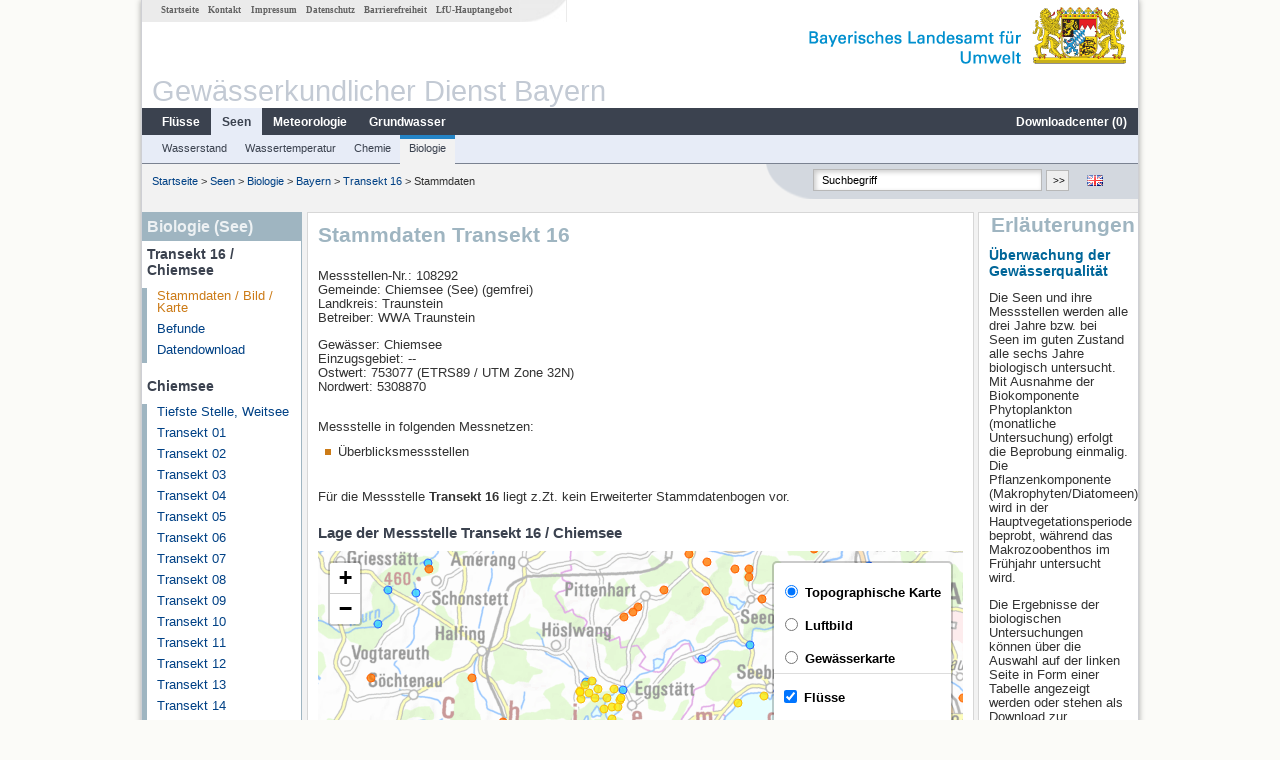

--- FILE ---
content_type: text/html; charset=utf-8
request_url: https://www.gkd.bayern.de/de/seen/biologie/bayern/transekt-16-108292
body_size: 14419
content:
<!DOCTYPE html>
<html lang="de">
<head>
    <meta charset="utf-8">
    <meta http-equiv="X-UA-Compatible" content="IE=edge">
    <meta name="viewport" content="width=device-width, initial-scale=1">
    <title>Biologie (See): Stammdaten Transekt 16 / Chiemsee</title>
    <link href="https://www.gkd.bayern.de/css/style.20231129.css" rel="stylesheet">
    <link href="https://media.gkd.bayern.de/js/jquery-ui-1.13.2/jquery-ui.min.css" rel="stylesheet">
    <link rel="icon" href="https://www.gkd.bayern.de/favicon.ico">
    <link rel="canonical" href="https://www.gkd.bayern.de/de/seen/biologie/bayern/transekt-16-108292" />
    <meta name="description" content=""><meta name="keywords" content="Gewässerkundlicher Dienst,Bayern,Messdaten,Gewässerkunde,Download,Abfluss,Grundwasser,Grundwasserstand,Niederschlag,Wassertemperatur,Fluss,See,Gewaesser,Wasserstand,GKD,Gewässerchemie"><meta name="robots" content="index, follow"><link href="https://media.gkd.bayern.de/js/leaflet/leaflet.css" rel="stylesheet"><link href="https://media.gkd.bayern.de/js/leaflet/leaflet-markercluster/dist/MarkerCluster.css" rel="stylesheet"><link href="https://media.gkd.bayern.de/js/leaflet/leaflet-markercluster/dist/MarkerCluster.Default.css" rel="stylesheet"><script src="https://media.gkd.bayern.de/js/jquery-3.7.0/jquery.min.js"></script><script src="https://media.gkd.bayern.de/js/jquery/jquery.maphilight.min.js"></script></head>

<body>
<a title="#" name="top"></a>
<div id="center" class="wide">
    <div id="kopf">
        <div id="schriftzug">
            <div id="navi_meta"><ul><li class=""><a href="https://www.gkd.bayern.de/de/" title="Startseite" id="Startseite">Startseite</a></li><li class=" append_mobile"><a href="https://www.gkd.bayern.de/de/kontakt" title="Kontakt" id="Kontakt">Kontakt</a></li><li class=" append_mobile"><a href="https://www.gkd.bayern.de/de/impressum" title="Impressum" id="Impressum">Impressum</a></li><li class=" append_mobile"><a href="https://www.gkd.bayern.de/de/datenschutz" title="Datenschutz" id="Datenschutz">Datenschutz</a></li><li class=""><a href="https://www.gkd.bayern.de/de/barrierefreiheit" title="Barrierefreiheit" id="Barrierefreiheit">Barrierefreiheit</a></li><li class=""><a href="https://www.lfu.bayern.de/" target="_blank" id="LfU-Hauptangebot">LfU-Hauptangebot</a></li></ul></div>
            <div id="lfu"><img src="https://www.gkd.bayern.de/images/layout/schriftzug_l.png" alt="Bayerisches Landesamt f&uuml;r Umwelt"></div>
        </div>
        <div id="kopfgrafik">Gewässerkundlicher Dienst Bayern</div>
        <div id="navi_horizontal_container">
            <div id="navi_horizontal">
                <ul><li class=""><a href="https://www.gkd.bayern.de/de/fluesse" id="Fl&uuml;sse">Fl&uuml;sse</a><ul class="hide"><li class=""><a href="https://www.gkd.bayern.de/de/fluesse/wasserstand" id="Wasserstand">Wasserstand</a></li><li class=""><a href="https://www.gkd.bayern.de/de/fluesse/abfluss" id="Abfluss">Abfluss</a></li><li class=""><a href="https://www.gkd.bayern.de/de/fluesse/wassertemperatur" id="Wassertemperatur">Wassertemperatur</a></li><li class=""><a href="https://www.gkd.bayern.de/de/fluesse/schwebstoff" id="Schwebstoff">Schwebstoff</a></li><li class=""><a href="https://www.gkd.bayern.de/de/fluesse/chemie" id="Chemie">Chemie</a></li><li class=""><a href="https://www.gkd.bayern.de/de/fluesse/biologie" id="Biologie">Biologie</a></li></ul></li><li class="active"><a href="https://www.gkd.bayern.de/de/seen" class="active" id="Seen">Seen</a><ul class="hide"><li class=""><a href="https://www.gkd.bayern.de/de/seen/wasserstand" id="Wasserstand">Wasserstand</a></li><li class=""><a href="https://www.gkd.bayern.de/de/seen/wassertemperatur" id="Wassertemperatur">Wassertemperatur</a></li><li class=""><a href="https://www.gkd.bayern.de/de/seen/chemie" id="Chemie">Chemie</a></li><li class=""><a href="https://www.gkd.bayern.de/de/seen/biologie" id="Biologie">Biologie</a></li></ul></li><li class=""><a href="https://www.gkd.bayern.de/de/meteo" id="Meteorologie">Meteorologie</a><ul class="hide"><li class=""><a href="https://www.gkd.bayern.de/de/meteo/niederschlag" id="Niederschlag">Niederschlag</a></li><li class=""><a href="https://www.gkd.bayern.de/de/meteo/schnee" id="Schnee">Schnee</a></li><li class=""><a href="https://www.gkd.bayern.de/de/meteo/lufttemperatur" id="Lufttemperatur">Lufttemperatur</a></li><li class=""><a href="https://www.gkd.bayern.de/de/meteo/luftfeuchte" id="Relative Luftfeuchte">Relative Luftfeuchte</a></li><li class=""><a href="https://www.gkd.bayern.de/de/meteo/wind" id="Wind">Wind</a></li><li class=""><a href="https://www.gkd.bayern.de/de/meteo/globalstrahlung" id="Globalstrahlung">Globalstrahlung</a></li><li class=""><a href="https://www.gkd.bayern.de/de/meteo/luftdruck" id="Luftdruck">Luftdruck</a></li></ul></li><li class=""><a href="https://www.gkd.bayern.de/de/grundwasser" id="Grundwasser">Grundwasser</a><ul class="hide"><li class=""><a href="https://www.gkd.bayern.de/de/grundwasser/oberesstockwerk" id="Wasserstand oberes Stockwerk">Wasserstand oberes Stockwerk</a></li><li class=""><a href="https://www.gkd.bayern.de/de/grundwasser/tieferestockwerke" id="Wasserstand tiefere Stockwerke">Wasserstand tiefere Stockwerke</a></li><li class=""><a href="https://www.gkd.bayern.de/de/grundwasser/quellschuettung" id="Quellsch&uuml;ttung">Quellsch&uuml;ttung</a></li><li class=""><a href="https://www.gkd.bayern.de/de/grundwasser/quelltemperatur" id="Quelltemperatur">Quelltemperatur</a></li><li class=""><a href="https://www.gkd.bayern.de/de/grundwasser/chemie" id="Chemie">Chemie</a></li></ul></li><li class=" float_right"><a href="https://www.gkd.bayern.de/de/downloadcenter" id="downloadcenter">Downloadcenter (<span class="downloadanz">0</span>)</a><ul class="hide"><li class=""><a href="https://www.gkd.bayern.de/de/downloadcenter" id="Download-Korb">Download-Korb</a></li><li class=""><a href="https://www.gkd.bayern.de/de/downloadcenter/wizard" id="Messstellenauswahl">Messstellenauswahl</a></li></ul></li></ul>            </div>

            <div id="navi_horizontal_sub">
                <ul><li class=""><a href="https://www.gkd.bayern.de/de/seen/wasserstand" id="Wasserstand">Wasserstand</a></li><li class=""><a href="https://www.gkd.bayern.de/de/seen/wassertemperatur" id="Wassertemperatur">Wassertemperatur</a></li><li class=""><a href="https://www.gkd.bayern.de/de/seen/chemie" id="Chemie">Chemie</a></li><li class="active"><a href="https://www.gkd.bayern.de/de/seen/biologie" class="active" id="Biologie">Biologie</a></li></ul>            </div>
        </div>
    </div>

    <div id="content">
        <div id="surfpfad">
            <ul>
                <li><a href="https://www.gkd.bayern.de/de/">Startseite</a> &gt;</li><li> <a href="https://www.gkd.bayern.de/de/seen">Seen</a> &gt;</li><li> <a href="https://www.gkd.bayern.de/de/seen/biologie">Biologie</a> &gt;</li><li> <a href="https://www.gkd.bayern.de/de/seen/biologie/bayern">Bayern</a> &gt;</li><li> <a href="https://www.gkd.bayern.de/de/seen/biologie/bayern/transekt-16-108292">Transekt 16</a> &gt;</li><li> Stammdaten</li>
            </ul>

            <div id="kopfsymbole">
                <ul style="padding-left:15px;">
                    <li><a id="translatePage" href="https://www.gkd.bayern.de/en/lakes/biology/bayern/transekt-16-108292"><img alt="English version" title="English version" src="https://www.gkd.bayern.de/images/symbole/gb.png" /></a></li>                </ul>
                <form action="https://www.gkd.bayern.de/de/search" method="get" name="searchform">
                    <input onclick="if(this.value=='Suchbegriff') this.value='';" type="text" name="suche" id="q"
                           value="Suchbegriff" size="18" maxlength="128"/>
                    <input type="submit" id="submit" value="&gt;&gt;"/>
                </form>
            </div>
            <!--/UdmComment-->

            <!-- id = surfpfad -->
        </div>
        <!-- Janus Header End -->


        <div id="navi_links_3c"><div class="row"><div class="col">
<div class="header">Biologie (See)</div>
<h4 style="margin: 5px 0 5px 5px">Transekt 16 / Chiemsee</h4>
<ul><li><a class="active" href="https://www.gkd.bayern.de/de/seen/biologie/bayern/transekt-16-108292">Stammdaten / Bild / Karte</a></li>
<li><a class="" href="https://www.gkd.bayern.de/de/seen/biologie/bayern/transekt-16-108292/befunde">Befunde</a></li><li><a class="" href="https://www.gkd.bayern.de/de/seen/biologie/bayern/transekt-16-108292/download">Datendownload</a></li>
</ul></ul><h4 style="margin: 15px 0 5px 5px">Chiemsee</h4><ul><li><a class="" href="https://www.gkd.bayern.de/de/seen/biologie/bayern/tiefste-stelle-weitsee-2138">Tiefste Stelle, Weitsee</a></li><li><a class="" href="https://www.gkd.bayern.de/de/seen/biologie/bayern/transekt-01-108215">Transekt 01</a></li><li><a class="" href="https://www.gkd.bayern.de/de/seen/biologie/bayern/transekt-02-108220">Transekt 02</a></li><li><a class="" href="https://www.gkd.bayern.de/de/seen/biologie/bayern/transekt-03-108222">Transekt 03</a></li><li><a class="" href="https://www.gkd.bayern.de/de/seen/biologie/bayern/transekt-04-108227">Transekt 04</a></li><li><a class="" href="https://www.gkd.bayern.de/de/seen/biologie/bayern/transekt-05-108232">Transekt 05</a></li><li><a class="" href="https://www.gkd.bayern.de/de/seen/biologie/bayern/transekt-06-108237">Transekt 06</a></li><li><a class="" href="https://www.gkd.bayern.de/de/seen/biologie/bayern/transekt-07-108242">Transekt 07</a></li><li><a class="" href="https://www.gkd.bayern.de/de/seen/biologie/bayern/transekt-08-108247">Transekt 08</a></li><li><a class="" href="https://www.gkd.bayern.de/de/seen/biologie/bayern/transekt-09-108252">Transekt 09</a></li><li><a class="" href="https://www.gkd.bayern.de/de/seen/biologie/bayern/transekt-10-108257">Transekt 10</a></li><li><a class="" href="https://www.gkd.bayern.de/de/seen/biologie/bayern/transekt-11-108262">Transekt 11</a></li><li><a class="" href="https://www.gkd.bayern.de/de/seen/biologie/bayern/transekt-12-108267">Transekt 12</a></li><li><a class="" href="https://www.gkd.bayern.de/de/seen/biologie/bayern/transekt-13-108272">Transekt 13</a></li><li><a class="" href="https://www.gkd.bayern.de/de/seen/biologie/bayern/transekt-14-108282">Transekt 14</a></li><li><a class="" href="https://www.gkd.bayern.de/de/seen/biologie/bayern/transekt-15-108287">Transekt 15</a></li><li><a class="active" href="https://www.gkd.bayern.de/de/seen/biologie/bayern/transekt-16-108292">Transekt 16</a></li><li><a class="" href="https://www.gkd.bayern.de/de/seen/biologie/bayern/transekt-17-108297">Transekt 17</a></li><li><a class="" href="https://www.gkd.bayern.de/de/seen/biologie/bayern/transekt-18-108302">Transekt 18</a></li><li><a class="" href="https://www.gkd.bayern.de/de/seen/biologie/bayern/transekt-19-108307">Transekt 19</a></li><li><a class="" href="https://www.gkd.bayern.de/de/seen/biologie/bayern/transekt-20-108312">Transekt 20</a></li><li><a class="" href="https://www.gkd.bayern.de/de/seen/biologie/bayern/transekt-21-108318">Transekt 21</a></li><li><a class="" href="https://www.gkd.bayern.de/de/seen/biologie/bayern/transekt-22-108324">Transekt 22</a></li><li><a class="" href="https://www.gkd.bayern.de/de/seen/biologie/bayern/transekt-23-108329">Transekt 23</a></li><li><a class="" href="https://www.gkd.bayern.de/de/seen/biologie/bayern/transekt-24-108334">Transekt 24</a></li><li><a class="" href="https://www.gkd.bayern.de/de/seen/biologie/bayern/transekt-25-108339">Transekt 25</a></li><li><a class="" href="https://www.gkd.bayern.de/de/seen/biologie/bayern/transekt-26-108344">Transekt 26</a></li><li><a class="" href="https://www.gkd.bayern.de/de/seen/biologie/bayern/transekt-27-108351">Transekt 27</a></li><li><a class="" href="https://www.gkd.bayern.de/de/seen/biologie/bayern/transekt-28-108356">Transekt 28</a></li><li><a class="" href="https://www.gkd.bayern.de/de/seen/biologie/bayern/transekt-29-108361">Transekt 29</a></li><li><a class="" href="https://www.gkd.bayern.de/de/seen/biologie/bayern/transekt-30-108363">Transekt 30</a></li><li><a class="" href="https://www.gkd.bayern.de/de/seen/biologie/bayern/transekt-31-108368">Transekt 31</a></li><li><a class="" href="https://www.gkd.bayern.de/de/seen/biologie/bayern/transekt-32-108373">Transekt 32</a></li><li><a class="" href="https://www.gkd.bayern.de/de/seen/biologie/bayern/transekt-33-108378">Transekt 33</a></li><li><a class="" href="https://www.gkd.bayern.de/de/seen/biologie/bayern/transekt-34-108383">Transekt 34</a></li><li><a class="" href="https://www.gkd.bayern.de/de/seen/biologie/bayern/transekt-35-108388">Transekt 35</a></li></ul></div></div></div>        <div id="content_3c" class="col3"><div class="row">
    <div class="heading"><h1>Stammdaten Transekt 16</h1></div>
    <div class="col">
        <p>
            Messstellen-Nr.: 108292 <br>
            Gemeinde: Chiemsee (See) (gemfrei)<br>
            Landkreis: Traunstein<br>
            Betreiber: WWA Traunstein<br>
        </p>
        <p>
            Gew&auml;sser: Chiemsee<br>
            Einzugsgebiet: --<br>
            Ostwert: 753077&nbsp;(ETRS89 / UTM Zone 32N) <br>
            Nordwert: 5308870<br>
            <br>
        </p>

        Messstelle in folgenden Messnetzen:<br />        <ul class="linkliste">
        <li>&Uuml;berblicksmessstellen</li>        </ul>

        <p>F&uuml;r die Messstelle <strong>Transekt 16</strong> liegt z.Zt. kein Erweiterter Stammdatenbogen vor.</p>        <h2>Lage der Messstelle Transekt 16 / Chiemsee</h2><div id="Map" style="background-color:#fff;height: 500px"></div><br /><div id="lagetabelle"><table  class="tblsort"><caption>Messstellen im Umkreis</caption><thead><tr><th  class="left" data-sorter="text">Messstelle</th><th  class="left">Rubrik</th></tr></thead><tbody><tr  class="row2" data-messnetze="ap fluesse"><td  class="left" data-text="Oberaudorf"><a href="https://www.gkd.bayern.de/de/search/go?suche=fluesse.abfluss&id=18000403"><img src="https://media.gkd.bayern.de/symbole/link_intern.gif" style="width:18px; height:12px; border:0;" alt="Symbol">Oberaudorf</a></td><td  class="left" data-text="Fl&uuml;sse: Abfluss18000403">Fl&uuml;sse: Abfluss, Wasserstand, Wassertemperatur, Wassertemperatur</td></tr><tr  class="row" data-messnetze="ap fluesse"><td  class="left" data-text="Rosenheim o.d. Mangfallmündung"><a href="https://www.gkd.bayern.de/de/search/go?suche=fluesse.abfluss&id=18001508"><img src="https://media.gkd.bayern.de/symbole/link_intern.gif" style="width:18px; height:12px; border:0;" alt="Symbol">Rosenheim o.d. Mangfallmündung</a></td><td  class="left" data-text="Fl&uuml;sse: Abfluss18001508">Fl&uuml;sse: Abfluss, Wasserstand, Wassertemperatur, Wassertemperatur, Schwebstoff</td></tr><tr  class="row2" data-messnetze="ap fluesse"><td  class="left" data-text="Wasserburg"><a href="https://www.gkd.bayern.de/de/search/go?suche=fluesse.abfluss&id=18003004"><img src="https://media.gkd.bayern.de/symbole/link_intern.gif" style="width:18px; height:12px; border:0;" alt="Symbol">Wasserburg</a></td><td  class="left" data-text="Fl&uuml;sse: Abfluss18003004">Fl&uuml;sse: Abfluss, Wasserstand, Wassertemperatur, Wassertemperatur, Schwebstoff</td></tr><tr  class="row" data-messnetze="ap fluesse"><td  class="left" data-text="Bad Trißl"><a href="https://www.gkd.bayern.de/de/search/go?suche=fluesse.abfluss&id=18193001"><img src="https://media.gkd.bayern.de/symbole/link_intern.gif" style="width:18px; height:12px; border:0;" alt="Symbol">Bad Trißl</a></td><td  class="left" data-text="Fl&uuml;sse: Abfluss18193001">Fl&uuml;sse: Abfluss, Wasserstand</td></tr><tr  class="static"><td  class="left" colspan="2"><img src="https://media.gkd.bayern.de/symbole/link_intern.gif" width="18" height="12" alt="Symbol">
<a href="https://www.gkd.bayern.de/de/seen/biologie/bayern/transekt-16-108292?tab=true" title="Link intern" class="toggleView">weitere Messstellen</a></td></tr></tbody></table></div>    </div>
</div></div>        <div id="navi_rechts_3c" class="col3"><div class="row"><h3 style="text-align:right">Erläuterungen</h3><div class="col"><h4><font color=006699>Überwachung der Gewässerqualität</font></h4><p><p>Die Seen und ihre Messstellen werden alle drei Jahre bzw. bei Seen im guten Zustand alle sechs Jahre biologisch untersucht. Mit Ausnahme der Biokomponente Phytoplankton (monatliche Untersuchung) erfolgt die Beprobung einmalig. Die Pflanzenkomponente (Makrophyten/Diatomeen) wird in der Hauptvegetationsperiode beprobt, während das Makrozoobenthos im Frühjahr untersucht wird. 
</p>
<p>Die Ergebnisse der biologischen Untersuchungen können über die Auswahl auf der linken Seite in Form einer Tabelle angezeigt werden oder stehen als Download zur Verfügung. </p></p></div></div><div class="row"><div class="col"><h4><font color=006699>Tiefste Stelle</font></h4><p><p>An der tiefsten Stelle des Sees werden neben den chemischen Untersuchungen auch Planktonproben untersucht. Man unterscheidet zwischen pflanzlichen Organismen (Phytoplankton) und tierischen Organismen (Zooplankton). Zusammensetzung und Menge ermöglichen eine Aussage zur Nährstoffsituation in einem See.
</p></p><br /><h4><font color=006699>Transektstelle</font></h4><p><p>Transektstellen werden im Uferbereich des Sees ausgewiesen und sollen repräsentativ für die Struktur in der Flachwasserzone sein. Hier werden die höheren Pflanzen (Makrophyten), die benthischen Algen (Diatomeen) und die tierischen Organismen (Makrozoobenthos) untersucht. <p></p></div></div></div>

        <div id="footer">
            <a href="#top" title="zum Seitenanfang"><img alt="zum Seitenanfang"
                                                                   src="https://www.gkd.bayern.de/images/symbole/top.gif"
                                                                   width="12" height="12"/></a>
            <br/>
            <hr/>
            <div id="seitenabschluss">&copy; Bayerisches Landesamt für Umwelt 2026</div>
        </div>
        <!-- id = content -->
    </div>
    <!-- id = center -->
</div>

<script>var lfu_thema="gkd",lfu_rubrik="seen",lfu_produkt="biologie",lfu_lang="de",burl="https://www.gkd.bayern.de/",shurl="https://files.gkd.bayern.de/",murl="https://media.gkd.bayern.de/",wsurl="https://www.gkd.bayern.de/webservices/";window.jQuery || document.write('<script src="https://www.gkd.bayern.de/js/plugins/jquery-3.7.0.min.js"><\/script>');</script><!--[if lt IE 9]><script src="https://media.gkd.bayern.de/js/es5-shim-4.5.15/es5-shim.min.js"></script><![endif]--><script type="text/javascript">var _paq = _paq || [];
                        _paq.push(['setSessionCookieTimeout', timeoutInSeconds=0]); _paq.push(['setVisitorCookieTimeout', timeoutInSeconds=7200]); _paq.push(['trackPageView']);
                        _paq.push(['enableLinkTracking']);(function() {var u="https://www.piwik.bayern.de/piwik/";_paq.push(['setTrackerUrl', u+'piwik.php']);
                        _paq.push(['setSiteId', 216]); var d=document, g=d.createElement('script'), s=d.getElementsByTagName('script')[0];
                        g.type='text/javascript'; g.async=true; g.defer=true; g.src=u+'piwik.js'; s.parentNode.insertBefore(g,s); })();</script><script src="https://www.gkd.bayern.de/js/lfu/script.20251126.js"></script><script src="https://media.gkd.bayern.de/symbole/2d_symbole.js"></script><script src="https://media.gkd.bayern.de/js/leaflet/leaflet.js"></script><script src="https://media.gkd.bayern.de/js/leaflet/L.Control.Info.js"></script><script src="https://media.gkd.bayern.de/js/leaflet/leaflet-ajax-2.1.0/dist/leaflet.ajax.min.js"></script><script src="https://media.gkd.bayern.de/js/leaflet/leaflet-markercluster/dist/leaflet.markercluster.js"></script><script src="https://media.gkd.bayern.de/js/leaflet/leaflet-groupedlayercontrol/dist/leaflet.groupedlayercontrol.min.js"></script><script src="https://media.gkd.bayern.de/js/leaflet/leaflet-svg-shape-markers/dist/leaflet-svg-shape-markers.min.js"></script><script src="https://media.gkd.bayern.de/js/leaflet/leaflet-lasso-2.2.8/leaflet-lasso.umd.min.js"></script><script src="https://www.gkd.bayern.de/js/lfu/maps.js"></script><script src="https://media.gkd.bayern.de/js/tablesorter-2.31.3/dist/js/jquery.tablesorter.min.js"></script><script src="https://media.gkd.bayern.de/js/tablesorter-2.31.3/dist/js/jquery.tablesorter.customparser.js"></script><script src="https://media.gkd.bayern.de/js/tablesorter-2.31.3/dist/js/widgets/widget-stickyHeaders.min.js"></script><script src="https://media.gkd.bayern.de/js/tablesorter-2.31.3/dist/js/widgets/widget-staticRow.min.js"></script><script>var grundwasser = new L.layerGroup();var meteo = new L.layerGroup();var seen = new L.layerGroup();var fluesse = new L.layerGroup();
LfUMap.init({"pointer":[{"p":"18000403","n":"Oberaudorf","lat":"47.6440","lon":"12.1964","uri":"https:\/\/www.gkd.bayern.de\/de\/search\/go?suche=fluesse.abfluss&id=18000403","k":"fluesse","l":["ap","fluesse"],"m":"abfluss","h":"Fl&uuml;sse: Abfluss, Wasserstand, Wassertemperatur, Wassertemperatur"},{"p":"18001508","n":"Rosenheim o.d. Mangfallm\u00fcndung","lat":"47.8541","lon":"12.1435","uri":"https:\/\/www.gkd.bayern.de\/de\/search\/go?suche=fluesse.abfluss&id=18001508","k":"fluesse","l":["ap","fluesse"],"m":"abfluss","h":"Fl&uuml;sse: Abfluss, Wasserstand, Wassertemperatur, Wassertemperatur, Schwebstoff"},{"p":"18003004","n":"Wasserburg","lat":"48.0593","lon":"12.2343","uri":"https:\/\/www.gkd.bayern.de\/de\/search\/go?suche=fluesse.abfluss&id=18003004","k":"fluesse","l":["ap","fluesse"],"m":"abfluss","h":"Fl&uuml;sse: Abfluss, Wasserstand, Wassertemperatur, Wassertemperatur, Schwebstoff"},{"p":"18193001","n":"Bad Tri\u00dfl","lat":"47.6584","lon":"12.1541","uri":"https:\/\/www.gkd.bayern.de\/de\/search\/go?suche=fluesse.abfluss&id=18193001","k":"fluesse","l":["ap","fluesse"],"m":"abfluss","h":"Fl&uuml;sse: Abfluss, Wasserstand"},{"p":"18194503","n":"M\u00fchlhausen","lat":"47.7069","lon":"12.1703","uri":"https:\/\/www.gkd.bayern.de\/de\/search\/go?suche=fluesse.abfluss&id=18194503","k":"fluesse","l":["ap","fluesse"],"m":"abfluss","h":"Fl&uuml;sse: Abfluss, Wasserstand"},{"p":"18196000","n":"Nu\u00dfdorf","lat":"47.7463","lon":"12.1817","uri":"https:\/\/www.gkd.bayern.de\/de\/search\/go?suche=fluesse.abfluss&id=18196000","k":"fluesse","l":["ap","fluesse"],"m":"abfluss","h":"Fl&uuml;sse: Abfluss, Wasserstand"},{"p":"18199008","n":"Stephanskirchen","lat":"47.8501","lon":"12.1871","uri":"https:\/\/www.gkd.bayern.de\/de\/search\/go?suche=fluesse.abfluss&id=18199008","k":"fluesse","l":["ap","fluesse"],"m":"abfluss","h":"Fl&uuml;sse: Abfluss, Wasserstand"},{"p":"18322002","n":"Weichselbaum","lat":"47.9801","lon":"12.2122","uri":"https:\/\/www.gkd.bayern.de\/de\/search\/go?suche=fluesse.abfluss&id=18322002","k":"fluesse","l":["ap","fluesse"],"m":"abfluss","h":"Fl&uuml;sse: Abfluss, Wasserstand"},{"p":"18346000","n":"Anger","lat":"48.0239","lon":"12.1479","uri":"https:\/\/www.gkd.bayern.de\/de\/search\/go?suche=fluesse.abfluss&id=18346000","k":"fluesse","l":["ap","fluesse"],"m":"abfluss","h":"Fl&uuml;sse: Abfluss, Wasserstand"},{"p":"18403002","n":"Seebruck","lat":"47.9344","lon":"12.4802","uri":"https:\/\/www.gkd.bayern.de\/de\/search\/go?suche=fluesse.abfluss&id=18403002","k":"fluesse","l":["ap","fluesse"],"m":"abfluss","h":"Fl&uuml;sse: Abfluss, Wasserstand, Wassertemperatur, Wassertemperatur"},{"p":"18405008","n":"Altenmarkt a. d. A.","lat":"48.0035","lon":"12.5317","uri":"https:\/\/www.gkd.bayern.de\/de\/search\/go?suche=fluesse.abfluss&id=18405008","k":"fluesse","l":["ap","fluesse"],"m":"abfluss","h":"Fl&uuml;sse: Abfluss, Wasserstand, Wassertemperatur, Wassertemperatur"},{"p":"18407003","n":"Trostberg","lat":"48.0271","lon":"12.5553","uri":"https:\/\/www.gkd.bayern.de\/de\/search\/go?suche=fluesse.abfluss&id=18407003","k":"fluesse","l":["ap","fluesse"],"m":"abfluss","h":"Fl&uuml;sse: Abfluss, Wasserstand"},{"p":"18409009","n":"Trostberg","lat":"48.0274","lon":"12.5550","uri":"https:\/\/www.gkd.bayern.de\/de\/search\/go?suche=fluesse.abfluss&id=18409009","k":"fluesse","l":["ap","fluesse"],"m":"abfluss","h":"Fl&uuml;sse: Abfluss, Wasserstand"},{"p":"18454003","n":"Staudach","lat":"47.7814","lon":"12.4756","uri":"https:\/\/www.gkd.bayern.de\/de\/search\/go?suche=fluesse.abfluss&id=18454003","k":"fluesse","l":["ap","fluesse"],"m":"abfluss","h":"Fl&uuml;sse: Abfluss, Wasserstand, Wassertemperatur, Wassertemperatur, Schwebstoff"},{"p":"18458503","n":"Reit im Winkl","lat":"47.6659","lon":"12.4979","uri":"https:\/\/www.gkd.bayern.de\/de\/search\/go?suche=fluesse.abfluss&id=18458503","k":"fluesse","l":["ap","fluesse"],"m":"abfluss","h":"Fl&uuml;sse: Abfluss, Wasserstand"},{"p":"18459007","n":"M\u00fchlau","lat":"47.7280","lon":"12.3969","uri":"https:\/\/www.gkd.bayern.de\/de\/search\/go?suche=fluesse.abfluss&id=18459007","k":"fluesse","l":["ap","fluesse"],"m":"abfluss","h":"Fl&uuml;sse: Abfluss, Wasserstand"},{"p":"18460403","n":"\u00dcbersee","lat":"47.8210","lon":"12.4810","uri":"https:\/\/www.gkd.bayern.de\/de\/search\/go?suche=fluesse.abfluss&id=18460403","k":"fluesse","l":["ap","fluesse"],"m":"abfluss","h":"Fl&uuml;sse: Abfluss, Wasserstand"},{"p":"18461257","n":"Bernau","lat":"47.8182","lon":"12.3836","uri":"https:\/\/www.gkd.bayern.de\/de\/search\/go?suche=fluesse.abfluss&id=18461257","k":"fluesse","l":["ap","fluesse"],"m":"abfluss","h":"Fl&uuml;sse: Abfluss, Wasserstand, Wassertemperatur, Wassertemperatur"},{"p":"18462205","n":"Aschau","lat":"47.7806","lon":"12.3237","uri":"https:\/\/www.gkd.bayern.de\/de\/search\/go?suche=fluesse.abfluss&id=18462205","k":"fluesse","l":["ap","fluesse"],"m":"abfluss","h":"Fl&uuml;sse: Abfluss, Wasserstand, Wassertemperatur, Wassertemperatur"},{"p":"18463004","n":"Prien","lat":"47.8554","lon":"12.3410","uri":"https:\/\/www.gkd.bayern.de\/de\/search\/go?suche=fluesse.abfluss&id=18463004","k":"fluesse","l":["ap","fluesse"],"m":"abfluss","h":"Fl&uuml;sse: Abfluss, Wasserstand"},{"p":"18463006","n":"Prien (virtuell)","lat":"47.8555","lon":"12.3415","uri":"https:\/\/www.gkd.bayern.de\/de\/search\/go?suche=fluesse.abfluss&id=18463006","k":"fluesse","l":["ap","fluesse"],"m":"abfluss","h":"Fl&uuml;sse: Abfluss"},{"p":"18465000","n":"Dickertsm\u00fchle","lat":"47.8405","lon":"12.3502","uri":"https:\/\/www.gkd.bayern.de\/de\/search\/go?suche=fluesse.abfluss&id=18465000","k":"fluesse","l":["ap","fluesse"],"m":"abfluss","h":"Fl&uuml;sse: Abfluss, Wasserstand"},{"p":"18465600","n":"Bergen","lat":"47.8103","lon":"12.5729","uri":"https:\/\/www.gkd.bayern.de\/de\/search\/go?suche=fluesse.abfluss&id=18465600","k":"fluesse","l":["ap","fluesse"],"m":"abfluss","h":"Fl&uuml;sse: Abfluss, Wasserstand"},{"p":"18466002","n":"Grabenst\u00e4tt","lat":"47.8459","lon":"12.5161","uri":"https:\/\/www.gkd.bayern.de\/de\/search\/go?suche=fluesse.abfluss&id=18466002","k":"fluesse","l":["ap","fluesse"],"m":"abfluss","h":"Fl&uuml;sse: Abfluss, Wasserstand"},{"p":"18483500","n":"Stein bei Altenmarkt","lat":"47.9912","lon":"12.5424","uri":"https:\/\/www.gkd.bayern.de\/de\/search\/go?suche=fluesse.abfluss&id=18483500","k":"fluesse","l":["ap","fluesse"],"m":"abfluss","h":"Fl&uuml;sse: Abfluss, Wasserstand"},{"p":"18002001","n":"Rosenheim u.d. Mangfallm\u00fcndung","lat":"47.8613","lon":"12.1354","uri":"https:\/\/www.gkd.bayern.de\/de\/search\/go?suche=fluesse.wasserstand&id=18002001","k":"fluesse","l":["ap","fluesse"],"m":"wasserstand","h":"Fl&uuml;sse: Wasserstand"},{"p":"18197501","n":"Krottenm\u00fchl","lat":"47.8874","lon":"12.2455","uri":"https:\/\/www.gkd.bayern.de\/de\/search\/go?suche=seen.wasserstand&id=18197501","k":"seen","l":["ap","seen"],"m":"wasserstand","h":"Seen: Wasserstand"},{"p":"18400503","n":"Stock","lat":"47.8612","lon":"12.3657","uri":"https:\/\/www.gkd.bayern.de\/de\/search\/go?suche=seen.wasserstand&id=18400503","k":"seen","l":["ap","seen"],"m":"wasserstand","h":"Seen: Wasserstand, Wassertemperatur, Wassertemperatur"},{"p":"18471555","n":"Pelham","lat":"47.9337","lon":"12.3439","uri":"https:\/\/www.gkd.bayern.de\/de\/search\/go?suche=seen.wasserstand&id=18471555","k":"seen","l":["ap","seen"],"m":"wasserstand","h":"Seen: Wasserstand"},{"p":"18486509","n":"Seegatterl","lat":"47.6870","lon":"12.5687","uri":"https:\/\/www.gkd.bayern.de\/de\/search\/go?suche=seen.wasserstand&id=18486509","k":"seen","l":["ap","seen"],"m":"wasserstand","h":"Seen: Wasserstand, Wassertemperatur, Wassertemperatur"},{"p":"18471655","n":"Eggst\u00e4tt","lat":"47.9298","lon":"12.3715","uri":"https:\/\/www.gkd.bayern.de\/de\/search\/go?suche=seen.wasserstand&id=18471655","k":"seen","l":["ap","seen"],"m":"wasserstand","h":"Seen: Wasserstand"},{"p":"12341","n":"Staudach Messstation","lat":"47.7820","lon":"12.4757","uri":"https:\/\/www.gkd.bayern.de\/de\/search\/go?suche=fluesse.chemie&id=12341","k":"fluesse","l":["ap","fluesse"],"m":"chemie","h":"Fl&uuml;sse: Chemie, Biologie"},{"p":"12084","n":"Br\u00fccke \u00f6stl. Pfaffenhofen","lat":"47.8942","lon":"12.1376","uri":"https:\/\/www.gkd.bayern.de\/de\/search\/go?suche=fluesse.chemie&id=12084","k":"fluesse","l":["ap","fluesse"],"m":"chemie","h":"Fl&uuml;sse: Chemie, Biologie"},{"p":"12548","n":"Bahnbr. oh. M\u00fcndung","lat":"48.0048","lon":"12.5410","uri":"https:\/\/www.gkd.bayern.de\/de\/search\/go?suche=fluesse.chemie&id=12548","k":"fluesse","l":["ap","fluesse"],"m":"chemie","h":"Fl&uuml;sse: Chemie"},{"p":"105675","n":"oh. Br\u00fccke Rain","lat":"47.8832","lon":"12.2831","uri":"https:\/\/www.gkd.bayern.de\/de\/search\/go?suche=fluesse.chemie&id=105675","k":"fluesse","l":["ap","fluesse"],"m":"chemie","h":"Fl&uuml;sse: Chemie, Biologie"},{"p":"111756","n":"05_K\u00f6nigswart","lat":"48.1327","lon":"12.2502","uri":"https:\/\/www.gkd.bayern.de\/de\/search\/go?suche=fluesse.chemie&id=111756","k":"fluesse","l":["ap","fluesse"],"m":"chemie","h":"Fl&uuml;sse: Chemie"},{"p":"111817","n":"Sims 2 Krottenhausm\u00fchl","lat":"47.8471","lon":"12.1809","uri":"https:\/\/www.gkd.bayern.de\/de\/search\/go?suche=fluesse.chemie&id=111817","k":"fluesse","l":["ap","fluesse"],"m":"chemie","h":"Fl&uuml;sse: Chemie"},{"p":"115692","n":"Pegel Grabenst\u00e4tt","lat":"47.8460","lon":"12.5161","uri":"https:\/\/www.gkd.bayern.de\/de\/search\/go?suche=fluesse.chemie&id=115692","k":"fluesse","l":["ap","fluesse"],"m":"chemie","h":"Fl&uuml;sse: Chemie"},{"p":"115694","n":"Uh. Br. Schlosstra\u00dfe (ehem. Pegel Grabenst\u00e4tt)","lat":"47.8439","lon":"12.5432","uri":"https:\/\/www.gkd.bayern.de\/de\/search\/go?suche=fluesse.chemie&id=115694","k":"fluesse","l":["ap","fluesse"],"m":"chemie","h":"Fl&uuml;sse: Chemie, Biologie"},{"p":"132350","n":"uh. Br\u00fccke Sportplatz Edling","lat":"48.0615","lon":"12.1642","uri":"https:\/\/www.gkd.bayern.de\/de\/search\/go?suche=fluesse.chemie&id=132350","k":"fluesse","l":["ap","fluesse"],"m":"chemie","h":"Fl&uuml;sse: Chemie, Biologie"},{"p":"176882","n":"Br\u00fccke bei K\u00e4s, St. 2094","lat":"47.9549","lon":"12.4603","uri":"https:\/\/www.gkd.bayern.de\/de\/search\/go?suche=fluesse.chemie&id=176882","k":"fluesse","l":["ap","fluesse"],"m":"chemie","h":"Fl&uuml;sse: Chemie, Biologie"},{"p":"216267","n":"Br\u00fccke Ahornstra\u00dfe ","lat":"47.8302","lon":"12.1535","uri":"https:\/\/www.gkd.bayern.de\/de\/search\/go?suche=fluesse.chemie&id=216267","k":"fluesse","l":["ap","fluesse"],"m":"chemie","h":"Fl&uuml;sse: Chemie"},{"p":"12439","n":"Insel oh. Poing","lat":"47.9679","lon":"12.5114","uri":"https:\/\/www.gkd.bayern.de\/de\/search\/go?suche=fluesse.chemie&id=12439","k":"fluesse","l":["ap","fluesse"],"m":"chemie","h":"Fl&uuml;sse: Chemie"},{"p":"2138","n":"Tiefste Stelle, Weitsee","lat":"47.8807","lon":"12.4558","uri":"https:\/\/www.gkd.bayern.de\/de\/search\/go?suche=seen.chemie&id=2138","k":"seen","l":["ap","seen"],"m":"chemie","h":"Seen: Chemie, Biologie"},{"p":"2023","n":"Tiefste Stelle, Hauptbecken","lat":"47.9016","lon":"12.3469","uri":"https:\/\/www.gkd.bayern.de\/de\/search\/go?suche=seen.chemie&id=2023","k":"seen","l":["ap","seen"],"m":"chemie","h":"Seen: Chemie, Biologie"},{"p":"111742","n":"06_Unterm\u00fchle","lat":"47.9672","lon":"12.1613","uri":"https:\/\/www.gkd.bayern.de\/de\/search\/go?suche=fluesse.chemie&id=111742","k":"fluesse","l":["ap","fluesse"],"m":"chemie","h":"Fl&uuml;sse: Chemie"},{"p":"115686","n":"Pegel \u00dcbersee","lat":"47.8210","lon":"12.4812","uri":"https:\/\/www.gkd.bayern.de\/de\/search\/go?suche=fluesse.chemie&id=115686","k":"fluesse","l":["ap","fluesse"],"m":"chemie","h":"Fl&uuml;sse: Chemie, Biologie"},{"p":"2001","n":"Tiefste Stelle","lat":"47.9265","lon":"12.3657","uri":"https:\/\/www.gkd.bayern.de\/de\/search\/go?suche=seen.chemie&id=2001","k":"seen","l":["ap","seen"],"m":"chemie","h":"Seen: Chemie, Biologie"},{"p":"2006","n":"Tiefste Stelle","lat":"47.9020","lon":"12.1752","uri":"https:\/\/www.gkd.bayern.de\/de\/search\/go?suche=seen.chemie&id=2006","k":"seen","l":["ap","seen"],"m":"chemie","h":"Seen: Chemie, Biologie"},{"p":"2049","n":"Tiefste Stelle","lat":"47.9328","lon":"12.3501","uri":"https:\/\/www.gkd.bayern.de\/de\/search\/go?suche=seen.chemie&id=2049","k":"seen","l":["ap","seen"],"m":"chemie","h":"Seen: Chemie, Biologie"},{"p":"2084","n":"Tiefste Stelle","lat":"47.8782","lon":"12.2469","uri":"https:\/\/www.gkd.bayern.de\/de\/search\/go?suche=seen.chemie&id=2084","k":"seen","l":["ap","seen"],"m":"chemie","h":"Seen: Chemie, Biologie"},{"p":"2129","n":"Tiefste Stelle","lat":"47.6853","lon":"12.5683","uri":"https:\/\/www.gkd.bayern.de\/de\/search\/go?suche=seen.chemie&id=2129","k":"seen","l":["ap","seen"],"m":"chemie","h":"Seen: Chemie, Biologie"},{"p":"12438","n":"Poing, oh. Insel; Fkm 54,1","lat":"47.9715","lon":"12.5064","uri":"https:\/\/www.gkd.bayern.de\/de\/search\/go?suche=fluesse.chemie&id=12438","k":"fluesse","l":["ap","fluesse"],"m":"chemie","h":"Fl&uuml;sse: Chemie, Biologie"},{"p":"124243","n":" Gr\u00f6ben Nr.2,  Br. oh. LK-Grenze","lat":"48.1289","lon":"12.4257","uri":"https:\/\/www.gkd.bayern.de\/de\/search\/go?suche=fluesse.chemie&id=124243","k":"fluesse","l":["ap","fluesse"],"m":"chemie","h":"Fl&uuml;sse: Chemie"},{"p":"11935","n":"Br. E\u00dfbaum-Holzmann","lat":"47.7603","lon":"12.2040","uri":"https:\/\/www.gkd.bayern.de\/de\/search\/go?suche=fluesse.chemie&id=11935","k":"fluesse","l":["ap","fluesse"],"m":"chemie","h":"Fl&uuml;sse: Chemie, Biologie"},{"p":"11937","n":"uh Br\u00fccke s\u00fcdl. Seilenau","lat":"47.7409","lon":"12.1383","uri":"https:\/\/www.gkd.bayern.de\/de\/search\/go?suche=fluesse.chemie&id=11937","k":"fluesse","l":["ap","fluesse"],"m":"chemie","h":"Fl&uuml;sse: Chemie, Biologie"},{"p":"12133","n":"Wasserburg, uh Kapuzinerinsel","lat":"48.0599","lon":"12.2269","uri":"https:\/\/www.gkd.bayern.de\/de\/search\/go?suche=fluesse.chemie&id=12133","k":"fluesse","l":["ap","fluesse"],"m":"chemie","h":"Fl&uuml;sse: Chemie, Biologie"},{"p":"12331","n":"Unterw\u00f6ssen, n\u00f6rdl. Br. B305","lat":"47.7382","lon":"12.4588","uri":"https:\/\/www.gkd.bayern.de\/de\/search\/go?suche=fluesse.chemie&id=12331","k":"fluesse","l":["ap","fluesse"],"m":"chemie","h":"Fl&uuml;sse: Chemie, Biologie"},{"p":"12361","n":"Br. uh. JVA-Geb\u00e4ude","lat":"47.8203","lon":"12.4260","uri":"https:\/\/www.gkd.bayern.de\/de\/search\/go?suche=fluesse.chemie&id=12361","k":"fluesse","l":["ap","fluesse"],"m":"chemie","h":"Fl&uuml;sse: Chemie, Biologie"},{"p":"12380","n":"Einfang, 100m uh Einm\u00fcndung Schwarze Ache","lat":"47.7920","lon":"12.5808","uri":"https:\/\/www.gkd.bayern.de\/de\/search\/go?suche=fluesse.chemie&id=12380","k":"fluesse","l":["ap","fluesse"],"m":"chemie","h":"Fl&uuml;sse: Chemie, Biologie"},{"p":"12396","n":"Br\u00fccke nordwestl. v. Bayern","lat":"47.7967","lon":"12.5282","uri":"https:\/\/www.gkd.bayern.de\/de\/search\/go?suche=fluesse.chemie&id=12396","k":"fluesse","l":["ap","fluesse"],"m":"chemie","h":"Fl&uuml;sse: Chemie, Biologie"},{"p":"12417","n":"Br\u00fccke Seebruck","lat":"47.9338","lon":"12.4797","uri":"https:\/\/www.gkd.bayern.de\/de\/search\/go?suche=fluesse.chemie&id=12417","k":"fluesse","l":["ap","fluesse"],"m":"chemie","h":"Fl&uuml;sse: Chemie"},{"p":"12532","n":"s\u00fcd\u00f6stl. Neuhausen","lat":"47.9184","lon":"12.6337","uri":"https:\/\/www.gkd.bayern.de\/de\/search\/go?suche=fluesse.chemie&id=12532","k":"fluesse","l":["ap","fluesse"],"m":"chemie","h":"Fl&uuml;sse: Chemie, Biologie"},{"p":"12540","n":"Steinerne Br. in Stein (Bio 300m oh.)","lat":"47.9840","lon":"12.5432","uri":"https:\/\/www.gkd.bayern.de\/de\/search\/go?suche=fluesse.chemie&id=12540","k":"fluesse","l":["ap","fluesse"],"m":"chemie","h":"Fl&uuml;sse: Chemie, Biologie"},{"p":"96546","n":"Br\u00fccke St. 2092, Pegel Prien","lat":"47.8555","lon":"12.3403","uri":"https:\/\/www.gkd.bayern.de\/de\/search\/go?suche=fluesse.chemie&id=96546","k":"fluesse","l":["ap","fluesse"],"m":"chemie","h":"Fl&uuml;sse: Chemie, Biologie"},{"p":"96772","n":"oh. Stra\u00dfenbr\u00fccke","lat":"47.7933","lon":"12.2007","uri":"https:\/\/www.gkd.bayern.de\/de\/search\/go?suche=fluesse.chemie&id=96772","k":"fluesse","l":["ap","fluesse"],"m":"chemie","h":"Fl&uuml;sse: Chemie, Biologie"},{"p":"102012","n":"Br\u00fccke bei Hart","lat":"48.0360","lon":"12.1393","uri":"https:\/\/www.gkd.bayern.de\/de\/search\/go?suche=fluesse.chemie&id=102012","k":"fluesse","l":["ap","fluesse"],"m":"chemie","h":"Fl&uuml;sse: Chemie"},{"p":"105686","n":"03_Staustufe Feldkirchen","lat":"47.9645","lon":"12.1552","uri":"https:\/\/www.gkd.bayern.de\/de\/search\/go?suche=fluesse.chemie&id=105686","k":"fluesse","l":["ap","fluesse"],"m":"chemie","h":"Fl&uuml;sse: Chemie"},{"p":"105744","n":"uh. Br\u00fccke Bad Trissl","lat":"47.6583","lon":"12.1560","uri":"https:\/\/www.gkd.bayern.de\/de\/search\/go?suche=fluesse.chemie&id=105744","k":"fluesse","l":["ap","fluesse"],"m":"chemie","h":"Fl&uuml;sse: Chemie, Biologie"},{"p":"111555","n":"Ablauf aus dem Hartsee","lat":"47.9341","lon":"12.3733","uri":"https:\/\/www.gkd.bayern.de\/de\/search\/go?suche=fluesse.chemie&id=111555","k":"fluesse","l":["ap","fluesse"],"m":"chemie","h":"Fl&uuml;sse: Chemie"},{"p":"111749","n":"07_oberh. M\u00fcndung","lat":"48.1096","lon":"12.2037","uri":"https:\/\/www.gkd.bayern.de\/de\/search\/go?suche=fluesse.chemie&id=111749","k":"fluesse","l":["ap","fluesse"],"m":"chemie","h":"Fl&uuml;sse: Chemie"},{"p":"111764","n":"05_Engersdorf","lat":"47.7913","lon":"12.3193","uri":"https:\/\/www.gkd.bayern.de\/de\/search\/go?suche=fluesse.chemie&id=111764","k":"fluesse","l":["ap","fluesse"],"m":"chemie","h":"Fl&uuml;sse: Chemie"},{"p":"111782","n":"Rohrdorfer Ache vor Mdg","lat":"47.8206","lon":"12.1471","uri":"https:\/\/www.gkd.bayern.de\/de\/search\/go?suche=fluesse.chemie&id=111782","k":"fluesse","l":["ap","fluesse"],"m":"chemie","h":"Fl&uuml;sse: Chemie"},{"p":"114504","n":"Br oh Nu\u00dfdorf","lat":"47.7412","lon":"12.1649","uri":"https:\/\/www.gkd.bayern.de\/de\/search\/go?suche=fluesse.chemie&id=114504","k":"fluesse","l":["ap","fluesse"],"m":"chemie","h":"Fl&uuml;sse: Chemie"},{"p":"120804","n":"Br\u00fccke oh. Reit i. Winkl, oh. Aubauer","lat":"47.6662","lon":"12.4980","uri":"https:\/\/www.gkd.bayern.de\/de\/search\/go?suche=fluesse.chemie&id=120804","k":"fluesse","l":["ap","fluesse"],"m":"chemie","h":"Fl&uuml;sse: Chemie, Biologie"},{"p":"120945","n":"100m oh. M\u00fcndung Rohrdorfer Achen","lat":"47.8211","lon":"12.1464","uri":"https:\/\/www.gkd.bayern.de\/de\/search\/go?suche=fluesse.chemie&id=120945","k":"fluesse","l":["ap","fluesse"],"m":"chemie","h":"Fl&uuml;sse: Chemie, Biologie"},{"p":"131424","n":"Br\u00fccke uh. Freimehring","lat":"48.1164","lon":"12.1570","uri":"https:\/\/www.gkd.bayern.de\/de\/search\/go?suche=fluesse.chemie&id=131424","k":"fluesse","l":["ap","fluesse"],"m":"chemie","h":"Fl&uuml;sse: Chemie, Biologie"},{"p":"216073","n":"1 km oh. Mdg. Buchbach","lat":"47.8050","lon":"12.5396","uri":"https:\/\/www.gkd.bayern.de\/de\/search\/go?suche=fluesse.chemie&id=216073","k":"fluesse","l":["ap","fluesse"],"m":"chemie","h":"Fl&uuml;sse: Chemie, Biologie"},{"p":"12098","n":"uh Kraftwerk Achen","lat":"47.9789","lon":"12.2313","uri":"https:\/\/www.gkd.bayern.de\/de\/search\/go?suche=fluesse.chemie&id=12098","k":"fluesse","l":["ap","fluesse"],"m":"chemie","h":"Fl&uuml;sse: Chemie"},{"p":"111619","n":"03_v.M\u00fcndung","lat":"47.9379","lon":"12.3482","uri":"https:\/\/www.gkd.bayern.de\/de\/search\/go?suche=fluesse.chemie&id=111619","k":"fluesse","l":["ap","fluesse"],"m":"chemie","h":"Fl&uuml;sse: Chemie"},{"p":"111830","n":"Thalkirchner A Br\u00fccke vor M\u00fcndung","lat":"47.8864","lon":"12.2709","uri":"https:\/\/www.gkd.bayern.de\/de\/search\/go?suche=fluesse.chemie&id=111830","k":"fluesse","l":["ap","fluesse"],"m":"chemie","h":"Fl&uuml;sse: Chemie"},{"p":"12100","n":"Murnholz _ Pirach","lat":"47.9647","lon":"12.2051","uri":"https:\/\/www.gkd.bayern.de\/de\/search\/go?suche=fluesse.biologie&id=12100","k":"fluesse","l":["ap","fluesse"],"m":"biologie","h":"Fl&uuml;sse: Biologie"},{"p":"12130","n":"Anzenberg","lat":"48.0318","lon":"12.1716","uri":"https:\/\/www.gkd.bayern.de\/de\/search\/go?suche=fluesse.biologie&id=12130","k":"fluesse","l":["ap","fluesse"],"m":"biologie","h":"Fl&uuml;sse: Biologie"},{"p":"12378","n":"Br. oh. Einm\u00fcndung Bergener Bach","lat":"47.8132","lon":"12.5615","uri":"https:\/\/www.gkd.bayern.de\/de\/search\/go?suche=fluesse.biologie&id=12378","k":"fluesse","l":["ap","fluesse"],"m":"biologie","h":"Fl&uuml;sse: Biologie"},{"p":"12403","n":"Br\u00fccke St 2096, s\u00fcdl. A8","lat":"47.8282","lon":"12.5138","uri":"https:\/\/www.gkd.bayern.de\/de\/search\/go?suche=fluesse.biologie&id=12403","k":"fluesse","l":["ap","fluesse"],"m":"biologie","h":"Fl&uuml;sse: Biologie"},{"p":"12405","n":"uh. Br.oh. Mdg. Marwanger M\u00fchlbach","lat":"47.8441","lon":"12.5583","uri":"https:\/\/www.gkd.bayern.de\/de\/search\/go?suche=fluesse.biologie&id=12405","k":"fluesse","l":["ap","fluesse"],"m":"biologie","h":"Fl&uuml;sse: Biologie"},{"p":"12420","n":"Br.s\u00fcdl.Karlswerk","lat":"47.9484","lon":"12.4276","uri":"https:\/\/www.gkd.bayern.de\/de\/search\/go?suche=fluesse.biologie&id=12420","k":"fluesse","l":["ap","fluesse"],"m":"biologie","h":"Fl&uuml;sse: Biologie"},{"p":"12442","n":"oh Verrohrung bei Rupertsdorf","lat":"48.0062","lon":"12.4827","uri":"https:\/\/www.gkd.bayern.de\/de\/search\/go?suche=fluesse.biologie&id=12442","k":"fluesse","l":["ap","fluesse"],"m":"biologie","h":"Fl&uuml;sse: Biologie"},{"p":"12558","n":"Mussenm\u00fchle, Br\u00fccke","lat":"48.0479","lon":"12.5664","uri":"https:\/\/www.gkd.bayern.de\/de\/search\/go?suche=fluesse.biologie&id=12558","k":"fluesse","l":["ap","fluesse"],"m":"biologie","h":"Fl&uuml;sse: Biologie"},{"p":"12574","n":"200m uh unt. Br. Wald","lat":"48.1308","lon":"12.6073","uri":"https:\/\/www.gkd.bayern.de\/de\/search\/go?suche=fluesse.biologie&id=12574","k":"fluesse","l":["ap","fluesse"],"m":"biologie","h":"Fl&uuml;sse: Biologie"},{"p":"111564","n":"04_nach Lamplst\u00e4tt","lat":"48.1322","lon":"12.2305","uri":"https:\/\/www.gkd.bayern.de\/de\/search\/go?suche=fluesse.biologie&id=111564","k":"fluesse","l":["ap","fluesse"],"m":"biologie","h":"Fl&uuml;sse: Biologie"},{"p":"114304","n":"uh. M\u00fchlthal","lat":"47.7482","lon":"12.1864","uri":"https:\/\/www.gkd.bayern.de\/de\/search\/go?suche=fluesse.biologie&id=114304","k":"fluesse","l":["ap","fluesse"],"m":"biologie","h":"Fl&uuml;sse: Biologie"},{"p":"122349","n":"Bach, 200m uh. Br\u00fccke","lat":"47.7585","lon":"12.3127","uri":"https:\/\/www.gkd.bayern.de\/de\/search\/go?suche=fluesse.biologie&id=122349","k":"fluesse","l":["ap","fluesse"],"m":"biologie","h":"Fl&uuml;sse: Biologie"},{"p":"131417","n":"uh. Br\u00fccke bei Schonstett","lat":"47.9927","lon":"12.2393","uri":"https:\/\/www.gkd.bayern.de\/de\/search\/go?suche=fluesse.biologie&id=131417","k":"fluesse","l":["ap","fluesse"],"m":"biologie","h":"Fl&uuml;sse: Biologie"},{"p":"176535","n":"uh. Pegelhaus Stephanskirchen","lat":"47.8501","lon":"12.1871","uri":"https:\/\/www.gkd.bayern.de\/de\/search\/go?suche=fluesse.biologie&id=176535","k":"fluesse","l":["ap","fluesse"],"m":"biologie","h":"Fl&uuml;sse: Biologie"},{"p":"198551","n":"70m unterhalb Br\u00fccke Oberaudorf","lat":"47.6483","lon":"12.1934","uri":"https:\/\/www.gkd.bayern.de\/de\/search\/go?suche=fluesse.biologie&id=198551","k":"fluesse","l":["ap","fluesse"],"m":"biologie","h":"Fl&uuml;sse: Biologie"},{"p":"204866","n":"200m uh. Waldsee (bei Inn km 174,4)","lat":"47.9489","lon":"12.1542","uri":"https:\/\/www.gkd.bayern.de\/de\/search\/go?suche=fluesse.biologie&id=204866","k":"fluesse","l":["ap","fluesse"],"m":"biologie","h":"Fl&uuml;sse: Biologie"},{"p":"31838","n":"Badebereich am Ostufer, bei Seefischer Diensth\u00fctte s\u00fcdl. vom Zugang, Transekt 1","lat":"47.6854","lon":"12.5708","uri":"https:\/\/www.gkd.bayern.de\/de\/search\/go?suche=seen.biologie&id=31838","k":"seen","l":["ap","seen"],"m":"biologie","h":"Seen: Biologie"},{"p":"31839","n":"Durchlass bei Lattenpegel und kl. Zufluss, Transekt 2","lat":"47.6867","lon":"12.5681","uri":"https:\/\/www.gkd.bayern.de\/de\/search\/go?suche=seen.biologie&id=31839","k":"seen","l":["ap","seen"],"m":"biologie","h":"Seen: Biologie"},{"p":"31840","n":"Parkplatz am Nordwestufer, Transekt 3","lat":"47.6821","lon":"12.5506","uri":"https:\/\/www.gkd.bayern.de\/de\/search\/go?suche=seen.biologie&id=31840","k":"seen","l":["ap","seen"],"m":"biologie","h":"Seen: Biologie"},{"p":"31841","n":"flache Bucht im westl. Seeteil, Transekt 4","lat":"47.6797","lon":"12.5479","uri":"https:\/\/www.gkd.bayern.de\/de\/search\/go?suche=seen.biologie&id=31841","k":"seen","l":["ap","seen"],"m":"biologie","h":"Seen: Biologie"},{"p":"31842","n":"kl. Schwemmkegel am S\u00fcdufer, Transekt 5","lat":"47.6808","lon":"12.5624","uri":"https:\/\/www.gkd.bayern.de\/de\/search\/go?suche=seen.biologie&id=31842","k":"seen","l":["ap","seen"],"m":"biologie","h":"Seen: Biologie"},{"p":"31843","n":"Schwemmkegel am S\u00fcdufer (Badebereich), Transekt 6","lat":"47.6825","lon":"12.5673","uri":"https:\/\/www.gkd.bayern.de\/de\/search\/go?suche=seen.biologie&id=31843","k":"seen","l":["ap","seen"],"m":"biologie","h":"Seen: Biologie"},{"p":"31858","n":"Bucht bei Langb\u00fcrgen, Transekt 1","lat":"47.8967","lon":"12.3585","uri":"https:\/\/www.gkd.bayern.de\/de\/search\/go?suche=seen.biologie&id=31858","k":"seen","l":["ap","seen"],"m":"biologie","h":"Seen: Biologie"},{"p":"31859","n":"s\u00fcdl. der Insel, Transekt 2","lat":"47.8974","lon":"12.3515","uri":"https:\/\/www.gkd.bayern.de\/de\/search\/go?suche=seen.biologie&id=31859","k":"seen","l":["ap","seen"],"m":"biologie","h":"Seen: Biologie"},{"p":"31860","n":"Insel Nordseite, Transekt 3","lat":"47.9008","lon":"12.3534","uri":"https:\/\/www.gkd.bayern.de\/de\/search\/go?suche=seen.biologie&id=31860","k":"seen","l":["ap","seen"],"m":"biologie","h":"Seen: Biologie"},{"p":"31861","n":"Bucht bei Westerhausen, Transekt 4","lat":"47.9033","lon":"12.3616","uri":"https:\/\/www.gkd.bayern.de\/de\/search\/go?suche=seen.biologie&id=31861","k":"seen","l":["ap","seen"],"m":"biologie","h":"Seen: Biologie"},{"p":"31862","n":"Stock, Transekt 5","lat":"47.9035","lon":"12.3555","uri":"https:\/\/www.gkd.bayern.de\/de\/search\/go?suche=seen.biologie&id=31862","k":"seen","l":["ap","seen"],"m":"biologie","h":"Seen: Biologie"},{"p":"31863","n":"Westl. Nordufer, Transekt 6","lat":"47.9044","lon":"12.3482","uri":"https:\/\/www.gkd.bayern.de\/de\/search\/go?suche=seen.biologie&id=31863","k":"seen","l":["ap","seen"],"m":"biologie","h":"Seen: Biologie"},{"p":"31864","n":"Bucht bei Schlicht, Transekt 7","lat":"47.9092","lon":"12.3488","uri":"https:\/\/www.gkd.bayern.de\/de\/search\/go?suche=seen.biologie&id=31864","k":"seen","l":["ap","seen"],"m":"biologie","h":"Seen: Biologie"},{"p":"31865","n":"s\u00fcdl. zufluss Thaler See, Transekt 8","lat":"47.9021","lon":"12.3444","uri":"https:\/\/www.gkd.bayern.de\/de\/search\/go?suche=seen.biologie&id=31865","k":"seen","l":["ap","seen"],"m":"biologie","h":"Seen: Biologie"},{"p":"106946","n":"Transekt 02 Seegrundst\u00fcck mit Steg, 2 Tannen","lat":"47.8639","lon":"12.2179","uri":"https:\/\/www.gkd.bayern.de\/de\/search\/go?suche=seen.biologie&id=106946","k":"seen","l":["ap","seen"],"m":"biologie","h":"Seen: Biologie"},{"p":"106947","n":"Transekt 03 zw. Baumreihen, in 100m H\u00e4user","lat":"47.8541","lon":"12.2236","uri":"https:\/\/www.gkd.bayern.de\/de\/search\/go?suche=seen.biologie&id=106947","k":"seen","l":["ap","seen"],"m":"biologie","h":"Seen: Biologie"},{"p":"106948","n":"Transekt 04 Westufer zw. Steg und Bootsh\u00fctte, vor Schilfg\u00fcrtel","lat":"47.8741","lon":"12.2299","uri":"https:\/\/www.gkd.bayern.de\/de\/search\/go?suche=seen.biologie&id=106948","k":"seen","l":["ap","seen"],"m":"biologie","h":"Seen: Biologie"},{"p":"106949","n":"Transekt 05 Mischwald, links neben kl. Schneise","lat":"47.8586","lon":"12.2361","uri":"https:\/\/www.gkd.bayern.de\/de\/search\/go?suche=seen.biologie&id=106949","k":"seen","l":["ap","seen"],"m":"biologie","h":"Seen: Biologie"},{"p":"106950","n":"Transekt 06 Westufer, Wald, ca. 100 m  Bootshaus","lat":"47.8814","lon":"12.2403","uri":"https:\/\/www.gkd.bayern.de\/de\/search\/go?suche=seen.biologie&id=106950","k":"seen","l":["ap","seen"],"m":"biologie","h":"Seen: Biologie"},{"p":"106951","n":"Transekt 07 zw. Steilw\u00e4nden","lat":"47.8715","lon":"12.2447","uri":"https:\/\/www.gkd.bayern.de\/de\/search\/go?suche=seen.biologie&id=106951","k":"seen","l":["ap","seen"],"m":"biologie","h":"Seen: Biologie"},{"p":"106952","n":"Transekt 08 vor Schilf, links v. Steg","lat":"47.8901","lon":"12.2490","uri":"https:\/\/www.gkd.bayern.de\/de\/search\/go?suche=seen.biologie&id=106952","k":"seen","l":["ap","seen"],"m":"biologie","h":"Seen: Biologie"},{"p":"106953","n":"Transekt 09 vor bewaldetem H\u00fcgel","lat":"47.8794","lon":"12.2604","uri":"https:\/\/www.gkd.bayern.de\/de\/search\/go?suche=seen.biologie&id=106953","k":"seen","l":["ap","seen"],"m":"biologie","h":"Seen: Biologie"},{"p":"106954","n":"Transekt 10 links v. Campingplatz","lat":"47.8854","lon":"12.2659","uri":"https:\/\/www.gkd.bayern.de\/de\/search\/go?suche=seen.biologie&id=106954","k":"seen","l":["ap","seen"],"m":"biologie","h":"Seen: Biologie"},{"p":"108215","n":"Transekt 01","lat":"47.9305","lon":"12.4901","uri":"https:\/\/www.gkd.bayern.de\/de\/search\/go?suche=seen.biologie&id=108215","k":"seen","l":["ap","seen"],"m":"biologie","h":"Seen: Biologie"},{"p":"108220","n":"Transekt 02","lat":"47.9170","lon":"12.4955","uri":"https:\/\/www.gkd.bayern.de\/de\/search\/go?suche=seen.biologie&id=108220","k":"seen","l":["ap","seen"],"m":"biologie","h":"Seen: Biologie"},{"p":"108222","n":"Transekt 03","lat":"47.9015","lon":"12.5162","uri":"https:\/\/www.gkd.bayern.de\/de\/search\/go?suche=seen.biologie&id=108222","k":"seen","l":["ap","seen"],"m":"biologie","h":"Seen: Biologie"},{"p":"108227","n":"Transekt 04","lat":"47.8895","lon":"12.5318","uri":"https:\/\/www.gkd.bayern.de\/de\/search\/go?suche=seen.biologie&id=108227","k":"seen","l":["ap","seen"],"m":"biologie","h":"Seen: Biologie"},{"p":"108232","n":"Transekt 05","lat":"47.8682","lon":"12.5179","uri":"https:\/\/www.gkd.bayern.de\/de\/search\/go?suche=seen.biologie&id=108232","k":"seen","l":["ap","seen"],"m":"biologie","h":"Seen: Biologie"},{"p":"108237","n":"Transekt 06","lat":"47.8585","lon":"12.4768","uri":"https:\/\/www.gkd.bayern.de\/de\/search\/go?suche=seen.biologie&id=108237","k":"seen","l":["ap","seen"],"m":"biologie","h":"Seen: Biologie"},{"p":"108242","n":"Transekt 07","lat":"47.8511","lon":"12.4742","uri":"https:\/\/www.gkd.bayern.de\/de\/search\/go?suche=seen.biologie&id=108242","k":"seen","l":["ap","seen"],"m":"biologie","h":"Seen: Biologie"},{"p":"108247","n":"Transekt 08","lat":"47.8429","lon":"12.4448","uri":"https:\/\/www.gkd.bayern.de\/de\/search\/go?suche=seen.biologie&id=108247","k":"seen","l":["ap","seen"],"m":"biologie","h":"Seen: Biologie"},{"p":"108252","n":"Transekt 09","lat":"47.8347","lon":"12.4198","uri":"https:\/\/www.gkd.bayern.de\/de\/search\/go?suche=seen.biologie&id=108252","k":"seen","l":["ap","seen"],"m":"biologie","h":"Seen: Biologie"},{"p":"108257","n":"Transekt 10","lat":"47.8355","lon":"12.3910","uri":"https:\/\/www.gkd.bayern.de\/de\/search\/go?suche=seen.biologie&id=108257","k":"seen","l":["ap","seen"],"m":"biologie","h":"Seen: Biologie"},{"p":"108262","n":"Transekt 11","lat":"47.8412","lon":"12.3717","uri":"https:\/\/www.gkd.bayern.de\/de\/search\/go?suche=seen.biologie&id=108262","k":"seen","l":["ap","seen"],"m":"biologie","h":"Seen: Biologie"},{"p":"108267","n":"Transekt 12","lat":"47.8550","lon":"12.3690","uri":"https:\/\/www.gkd.bayern.de\/de\/search\/go?suche=seen.biologie&id=108267","k":"seen","l":["ap","seen"],"m":"biologie","h":"Seen: Biologie"},{"p":"108272","n":"Transekt 13","lat":"47.8692","lon":"12.3646","uri":"https:\/\/www.gkd.bayern.de\/de\/search\/go?suche=seen.biologie&id=108272","k":"seen","l":["ap","seen"],"m":"biologie","h":"Seen: Biologie"},{"p":"108282","n":"Transekt 14","lat":"47.8705","lon":"12.3788","uri":"https:\/\/www.gkd.bayern.de\/de\/search\/go?suche=seen.biologie&id=108282","k":"seen","l":["ap","seen"],"m":"biologie","h":"Seen: Biologie"},{"p":"108287","n":"Transekt 15","lat":"47.8838","lon":"12.3728","uri":"https:\/\/www.gkd.bayern.de\/de\/search\/go?suche=seen.biologie&id=108287","k":"seen","l":["ap","seen"],"m":"biologie","h":"Seen: Biologie"},{"p":"108292","n":"Transekt 16","lat":"47.8832","lon":"12.3852","uri":"https:\/\/www.gkd.bayern.de\/de\/search\/go?suche=seen.biologie&id=108292","k":"seen","l":["ap","seen"],"m":"biologie","h":"Seen: Biologie"},{"p":"108297","n":"Transekt 17","lat":"47.8794","lon":"12.3903","uri":"https:\/\/www.gkd.bayern.de\/de\/search\/go?suche=seen.biologie&id=108297","k":"seen","l":["ap","seen"],"m":"biologie","h":"Seen: Biologie"},{"p":"108302","n":"Transekt 18","lat":"47.8744","lon":"12.4074","uri":"https:\/\/www.gkd.bayern.de\/de\/search\/go?suche=seen.biologie&id=108302","k":"seen","l":["ap","seen"],"m":"biologie","h":"Seen: Biologie"},{"p":"108307","n":"Transekt 19","lat":"47.8853","lon":"12.4207","uri":"https:\/\/www.gkd.bayern.de\/de\/search\/go?suche=seen.biologie&id=108307","k":"seen","l":["ap","seen"],"m":"biologie","h":"Seen: Biologie"},{"p":"108312","n":"Transekt 20","lat":"47.8942","lon":"12.4307","uri":"https:\/\/www.gkd.bayern.de\/de\/search\/go?suche=seen.biologie&id=108312","k":"seen","l":["ap","seen"],"m":"biologie","h":"Seen: Biologie"},{"p":"108318","n":"Transekt 21","lat":"47.9110","lon":"12.4359","uri":"https:\/\/www.gkd.bayern.de\/de\/search\/go?suche=seen.biologie&id=108318","k":"seen","l":["ap","seen"],"m":"biologie","h":"Seen: Biologie"},{"p":"108324","n":"Transekt 22","lat":"47.9284","lon":"12.4524","uri":"https:\/\/www.gkd.bayern.de\/de\/search\/go?suche=seen.biologie&id=108324","k":"seen","l":["ap","seen"],"m":"biologie","h":"Seen: Biologie"},{"p":"108329","n":"Transekt 23","lat":"47.9315","lon":"12.4701","uri":"https:\/\/www.gkd.bayern.de\/de\/search\/go?suche=seen.biologie&id=108329","k":"seen","l":["ap","seen"],"m":"biologie","h":"Seen: Biologie"},{"p":"108334","n":"Transekt 24","lat":"47.8660","lon":"12.3896","uri":"https:\/\/www.gkd.bayern.de\/de\/search\/go?suche=seen.biologie&id=108334","k":"seen","l":["ap","seen"],"m":"biologie","h":"Seen: Biologie"},{"p":"108339","n":"Transekt 25","lat":"47.8520","lon":"12.3946","uri":"https:\/\/www.gkd.bayern.de\/de\/search\/go?suche=seen.biologie&id=108339","k":"seen","l":["ap","seen"],"m":"biologie","h":"Seen: Biologie"},{"p":"108344","n":"Transekt 26","lat":"47.8651","lon":"12.4052","uri":"https:\/\/www.gkd.bayern.de\/de\/search\/go?suche=seen.biologie&id=108344","k":"seen","l":["ap","seen"],"m":"biologie","h":"Seen: Biologie"},{"p":"108351","n":"Transekt 27","lat":"47.8687","lon":"12.4155","uri":"https:\/\/www.gkd.bayern.de\/de\/search\/go?suche=seen.biologie&id=108351","k":"seen","l":["ap","seen"],"m":"biologie","h":"Seen: Biologie"},{"p":"108356","n":"Transekt 28","lat":"47.8691","lon":"12.4186","uri":"https:\/\/www.gkd.bayern.de\/de\/search\/go?suche=seen.biologie&id=108356","k":"seen","l":["ap","seen"],"m":"biologie","h":"Seen: Biologie"},{"p":"108361","n":"Transekt 29","lat":"47.8736","lon":"12.4240","uri":"https:\/\/www.gkd.bayern.de\/de\/search\/go?suche=seen.biologie&id=108361","k":"seen","l":["ap","seen"],"m":"biologie","h":"Seen: Biologie"},{"p":"108363","n":"Transekt 30","lat":"47.8745","lon":"12.4286","uri":"https:\/\/www.gkd.bayern.de\/de\/search\/go?suche=seen.biologie&id=108363","k":"seen","l":["ap","seen"],"m":"biologie","h":"Seen: Biologie"},{"p":"108368","n":"Transekt 31","lat":"47.8777","lon":"12.3543","uri":"https:\/\/www.gkd.bayern.de\/de\/search\/go?suche=seen.biologie&id=108368","k":"seen","l":["ap","seen"],"m":"biologie","h":"Seen: Biologie"},{"p":"108373","n":"Transekt 32","lat":"47.8846","lon":"12.3556","uri":"https:\/\/www.gkd.bayern.de\/de\/search\/go?suche=seen.biologie&id=108373","k":"seen","l":["ap","seen"],"m":"biologie","h":"Seen: Biologie"},{"p":"108378","n":"Transekt 33","lat":"47.8841","lon":"12.3620","uri":"https:\/\/www.gkd.bayern.de\/de\/search\/go?suche=seen.biologie&id=108378","k":"seen","l":["ap","seen"],"m":"biologie","h":"Seen: Biologie"},{"p":"108383","n":"Transekt 34","lat":"47.8814","lon":"12.3671","uri":"https:\/\/www.gkd.bayern.de\/de\/search\/go?suche=seen.biologie&id=108383","k":"seen","l":["ap","seen"],"m":"biologie","h":"Seen: Biologie"},{"p":"108388","n":"Transekt 35","lat":"47.8838","lon":"12.3512","uri":"https:\/\/www.gkd.bayern.de\/de\/search\/go?suche=seen.biologie&id=108388","k":"seen","l":["ap","seen"],"m":"biologie","h":"Seen: Biologie"},{"p":"109546","n":"Transekt 1","lat":"47.9300","lon":"12.3444","uri":"https:\/\/www.gkd.bayern.de\/de\/search\/go?suche=seen.biologie&id=109546","k":"seen","l":["ap","seen"],"m":"biologie","h":"Seen: Biologie"},{"p":"109551","n":"Transekt 2","lat":"47.9334","lon":"12.3435","uri":"https:\/\/www.gkd.bayern.de\/de\/search\/go?suche=seen.biologie&id=109551","k":"seen","l":["ap","seen"],"m":"biologie","h":"Seen: Biologie"},{"p":"109556","n":"Transekt 3","lat":"47.9365","lon":"12.3472","uri":"https:\/\/www.gkd.bayern.de\/de\/search\/go?suche=seen.biologie&id=109556","k":"seen","l":["ap","seen"],"m":"biologie","h":"Seen: Biologie"},{"p":"109561","n":"Transekt 4","lat":"47.9386","lon":"12.3521","uri":"https:\/\/www.gkd.bayern.de\/de\/search\/go?suche=seen.biologie&id=109561","k":"seen","l":["ap","seen"],"m":"biologie","h":"Seen: Biologie"},{"p":"109566","n":"Transekt 5","lat":"47.9348","lon":"12.3565","uri":"https:\/\/www.gkd.bayern.de\/de\/search\/go?suche=seen.biologie&id=109566","k":"seen","l":["ap","seen"],"m":"biologie","h":"Seen: Biologie"},{"p":"109571","n":"Transekt 6","lat":"47.9305","lon":"12.3539","uri":"https:\/\/www.gkd.bayern.de\/de\/search\/go?suche=seen.biologie&id=109571","k":"seen","l":["ap","seen"],"m":"biologie","h":"Seen: Biologie"},{"p":"120647","n":"Transekt 1","lat":"47.8995","lon":"12.1739","uri":"https:\/\/www.gkd.bayern.de\/de\/search\/go?suche=seen.biologie&id=120647","k":"seen","l":["ap","seen"],"m":"biologie","h":"Seen: Biologie"},{"p":"120652","n":"Transekt 2","lat":"47.8986","lon":"12.1676","uri":"https:\/\/www.gkd.bayern.de\/de\/search\/go?suche=seen.biologie&id=120652","k":"seen","l":["ap","seen"],"m":"biologie","h":"Seen: Biologie"},{"p":"120659","n":"Transekt 3","lat":"47.9036","lon":"12.1754","uri":"https:\/\/www.gkd.bayern.de\/de\/search\/go?suche=seen.biologie&id=120659","k":"seen","l":["ap","seen"],"m":"biologie","h":"Seen: Biologie"},{"p":"120664","n":"Transekt 4","lat":"47.9020","lon":"12.1828","uri":"https:\/\/www.gkd.bayern.de\/de\/search\/go?suche=seen.biologie&id=120664","k":"seen","l":["ap","seen"],"m":"biologie","h":"Seen: Biologie"},{"p":"130680","n":"Transekt 1","lat":"47.9346","lon":"12.3673","uri":"https:\/\/www.gkd.bayern.de\/de\/search\/go?suche=seen.biologie&id=130680","k":"seen","l":["ap","seen"],"m":"biologie","h":"Seen: Biologie"},{"p":"130682","n":"Transekt 2","lat":"47.9305","lon":"12.3722","uri":"https:\/\/www.gkd.bayern.de\/de\/search\/go?suche=seen.biologie&id=130682","k":"seen","l":["ap","seen"],"m":"biologie","h":"Seen: Biologie"},{"p":"130684","n":"Transekt 3","lat":"47.9263","lon":"12.3700","uri":"https:\/\/www.gkd.bayern.de\/de\/search\/go?suche=seen.biologie&id=130684","k":"seen","l":["ap","seen"],"m":"biologie","h":"Seen: Biologie"},{"p":"130686","n":"Transekt 4","lat":"47.9208","lon":"12.3659","uri":"https:\/\/www.gkd.bayern.de\/de\/search\/go?suche=seen.biologie&id=130686","k":"seen","l":["ap","seen"],"m":"biologie","h":"Seen: Biologie"},{"p":"130688","n":"Transekt 5","lat":"47.9254","lon":"12.3602","uri":"https:\/\/www.gkd.bayern.de\/de\/search\/go?suche=seen.biologie&id=130688","k":"seen","l":["ap","seen"],"m":"biologie","h":"Seen: Biologie"},{"p":"130690","n":"Transekt 6","lat":"47.9305","lon":"12.3624","uri":"https:\/\/www.gkd.bayern.de\/de\/search\/go?suche=seen.biologie&id=130690","k":"seen","l":["ap","seen"],"m":"biologie","h":"Seen: Biologie"},{"p":"130720","n":"Transekt 01","lat":"47.8566","lon":"12.2112","uri":"https:\/\/www.gkd.bayern.de\/de\/search\/go?suche=seen.biologie&id=130720","k":"seen","l":["ap","seen"],"m":"biologie","h":"Seen: Biologie"},{"p":"137314","n":"Transekt 7","lat":"47.6831","lon":"12.5574","uri":"https:\/\/www.gkd.bayern.de\/de\/search\/go?suche=seen.biologie&id=137314","k":"seen","l":["ap","seen"],"m":"biologie","h":"Seen: Biologie"},{"p":"137315","n":"Transekt 8","lat":"47.6806","lon":"12.5651","uri":"https:\/\/www.gkd.bayern.de\/de\/search\/go?suche=seen.biologie&id=137315","k":"seen","l":["ap","seen"],"m":"biologie","h":"Seen: Biologie"},{"p":"23246","n":"Grassach 1065A","lat":"47.9892","lon":"12.5372","uri":"https:\/\/www.gkd.bayern.de\/de\/search\/go?suche=grundwasser.gwo&id=23246","k":"grundwasser","l":["ap","grundwasser"],"m":"gwo","h":"Grundwasser: Oberes Grundwasser-Stockwerk"},{"p":"23247","n":"GRAFING\/GRASSAU 981\/1F","lat":"47.7895","lon":"12.4637","uri":"https:\/\/www.gkd.bayern.de\/de\/search\/go?suche=grundwasser.gwo&id=23247","k":"grundwasser","l":["ap","grundwasser"],"m":"gwo","h":"Grundwasser: Oberes Grundwasser-Stockwerk"},{"p":"48709","n":"POLIZEI 9","lat":"48.0632","lon":"12.2336","uri":"https:\/\/www.gkd.bayern.de\/de\/search\/go?suche=grundwasser.gwo&id=48709","k":"grundwasser","l":["ap","grundwasser"],"m":"gwo","h":"Grundwasser: Oberes Grundwasser-Stockwerk"},{"p":"23249","n":"Winkl 1758A","lat":"47.8319","lon":"12.5251","uri":"https:\/\/www.gkd.bayern.de\/de\/search\/go?suche=grundwasser.gwo&id=23249","k":"grundwasser","l":["ap","grundwasser"],"m":"gwo","h":"Grundwasser: Oberes Grundwasser-Stockwerk"},{"p":"23205","n":"S. OESTL. OBING 868","lat":"47.9967","lon":"12.4188","uri":"https:\/\/www.gkd.bayern.de\/de\/search\/go?suche=grundwasser.gwo&id=23205","k":"grundwasser","l":["ap","grundwasser"],"m":"gwo","h":"Grundwasser: Oberes Grundwasser-Stockwerk"},{"p":"23208","n":"SUEDL. HART 871","lat":"47.9220","lon":"12.5456","uri":"https:\/\/www.gkd.bayern.de\/de\/search\/go?suche=grundwasser.gwo&id=23208","k":"grundwasser","l":["ap","grundwasser"],"m":"gwo","h":"Grundwasser: Oberes Grundwasser-Stockwerk"},{"p":"23587","n":"Kaltenbrunnquelle","lat":"48.0360","lon":"12.5601","uri":"https:\/\/www.gkd.bayern.de\/de\/search\/go?suche=grundwasser.quelle&id=23587","k":"grundwasser","l":["ap","grundwasser"],"m":"quelle","h":"Grundwasser: Quellsch\u00fcttung"},{"p":"21139","n":"SENDLING 301","lat":"48.0161","lon":"12.1648","uri":"https:\/\/www.gkd.bayern.de\/de\/search\/go?suche=grundwasser.gwo&id=21139","k":"grundwasser","l":["ap","grundwasser"],"m":"gwo","h":"Grundwasser: Oberes Grundwasser-Stockwerk"},{"p":"21514","n":"Kumpfm\u00fchlquelle 1+2","lat":"47.8297","lon":"12.3493","uri":"https:\/\/www.gkd.bayern.de\/de\/search\/go?suche=grundwasser.quelle&id=21514","k":"grundwasser","l":["ap","grundwasser"],"m":"quelle","h":"Grundwasser: Quellsch\u00fcttung, Quelltemperatur"},{"p":"48701","n":"VOLKSSCHULE 1","lat":"48.0615","lon":"12.2366","uri":"https:\/\/www.gkd.bayern.de\/de\/search\/go?suche=grundwasser.gwo&id=48701","k":"grundwasser","l":["ap","grundwasser"],"m":"gwo","h":"Grundwasser: Oberes Grundwasser-Stockwerk"},{"p":"48702","n":"SPORTPLATZ 2","lat":"48.0644","lon":"12.2366","uri":"https:\/\/www.gkd.bayern.de\/de\/search\/go?suche=grundwasser.gwo&id=48702","k":"grundwasser","l":["ap","grundwasser"],"m":"gwo","h":"Grundwasser: Oberes Grundwasser-Stockwerk"},{"p":"48706","n":"TRAFO HOLZHOFWEG 6","lat":"48.0620","lon":"12.2244","uri":"https:\/\/www.gkd.bayern.de\/de\/search\/go?suche=grundwasser.gwo&id=48706","k":"grundwasser","l":["ap","grundwasser"],"m":"gwo","h":"Grundwasser: Oberes Grundwasser-Stockwerk"},{"p":"48707","n":"BAHNBETRIEBSGEL. 7","lat":"48.0613","lon":"12.2249","uri":"https:\/\/www.gkd.bayern.de\/de\/search\/go?suche=grundwasser.gwo&id=48707","k":"grundwasser","l":["ap","grundwasser"],"m":"gwo","h":"Grundwasser: Oberes Grundwasser-Stockwerk"},{"p":"48710","n":"FLUSSMEISTERSTELLE 10","lat":"48.0623","lon":"12.2352","uri":"https:\/\/www.gkd.bayern.de\/de\/search\/go?suche=grundwasser.gwo&id=48710","k":"grundwasser","l":["ap","grundwasser"],"m":"gwo","h":"Grundwasser: Oberes Grundwasser-Stockwerk"},{"p":"48711","n":"LEDERERZEILE 11","lat":"48.0623","lon":"12.2313","uri":"https:\/\/www.gkd.bayern.de\/de\/search\/go?suche=grundwasser.gwo&id=48711","k":"grundwasser","l":["ap","grundwasser"],"m":"gwo","h":"Grundwasser: Oberes Grundwasser-Stockwerk"},{"p":"48712","n":"AMTSGERICHT 12","lat":"48.0603","lon":"12.2338","uri":"https:\/\/www.gkd.bayern.de\/de\/search\/go?suche=grundwasser.gwo&id=48712","k":"grundwasser","l":["ap","grundwasser"],"m":"gwo","h":"Grundwasser: Oberes Grundwasser-Stockwerk"},{"p":"48713","n":"LEBZELTER 13","lat":"48.0604","lon":"12.2322","uri":"https:\/\/www.gkd.bayern.de\/de\/search\/go?suche=grundwasser.gwo&id=48713","k":"grundwasser","l":["ap","grundwasser"],"m":"gwo","h":"Grundwasser: Oberes Grundwasser-Stockwerk"},{"p":"48715","n":"HUNDT,WEBERZIPFEL 15","lat":"48.0618","lon":"12.2282","uri":"https:\/\/www.gkd.bayern.de\/de\/search\/go?suche=grundwasser.gwo&id=48715","k":"grundwasser","l":["ap","grundwasser"],"m":"gwo","h":"Grundwasser: Oberes Grundwasser-Stockwerk"},{"p":"48719","n":"AUF DER BURG 19","lat":"48.0610","lon":"12.2288","uri":"https:\/\/www.gkd.bayern.de\/de\/search\/go?suche=grundwasser.gwo&id=48719","k":"grundwasser","l":["ap","grundwasser"],"m":"gwo","h":"Grundwasser: Oberes Grundwasser-Stockwerk"},{"p":"48720","n":"FEUERWEHRHAUS 20","lat":"48.0630","lon":"12.2315","uri":"https:\/\/www.gkd.bayern.de\/de\/search\/go?suche=grundwasser.gwo&id=48720","k":"grundwasser","l":["ap","grundwasser"],"m":"gwo","h":"Grundwasser: Oberes Grundwasser-Stockwerk"},{"p":"48721","n":"VOLKSSCHULE 1A","lat":"48.0619","lon":"12.2367","uri":"https:\/\/www.gkd.bayern.de\/de\/search\/go?suche=grundwasser.gwo&id=48721","k":"grundwasser","l":["ap","grundwasser"],"m":"gwo","h":"Grundwasser: Oberes Grundwasser-Stockwerk"},{"p":"48722","n":"SPORTPLATZ 2A","lat":"48.0644","lon":"12.2360","uri":"https:\/\/www.gkd.bayern.de\/de\/search\/go?suche=grundwasser.gwo&id=48722","k":"grundwasser","l":["ap","grundwasser"],"m":"gwo","h":"Grundwasser: Oberes Grundwasser-Stockwerk"},{"p":"48723","n":"BAHNTUNNEL 16A","lat":"48.0607","lon":"12.2240","uri":"https:\/\/www.gkd.bayern.de\/de\/search\/go?suche=grundwasser.gwo&id=48723","k":"grundwasser","l":["ap","grundwasser"],"m":"gwo","h":"Grundwasser: Oberes Grundwasser-Stockwerk"},{"p":"48742","n":"STRASSENBAUAMT 32","lat":"47.8569","lon":"12.1376","uri":"https:\/\/www.gkd.bayern.de\/de\/search\/go?suche=grundwasser.gwo&id=48742","k":"grundwasser","l":["ap","grundwasser"],"m":"gwo","h":"Grundwasser: Oberes Grundwasser-Stockwerk"},{"p":"48743","n":"PAPIERF.NIEDERM. 33","lat":"47.8497","lon":"12.1422","uri":"https:\/\/www.gkd.bayern.de\/de\/search\/go?suche=grundwasser.gwo&id=48743","k":"grundwasser","l":["ap","grundwasser"],"m":"gwo","h":"Grundwasser: Oberes Grundwasser-Stockwerk"},{"p":"21125","n":"UEBERFILZEN 748","lat":"47.7314","lon":"12.1536","uri":"https:\/\/www.gkd.bayern.de\/de\/search\/go?suche=grundwasser.gwo&id=21125","k":"grundwasser","l":["ap","grundwasser"],"m":"gwo","h":"Grundwasser: Oberes Grundwasser-Stockwerk"},{"p":"23252","n":"Biebing Q2","lat":"47.9306","lon":"12.6069","uri":"https:\/\/www.gkd.bayern.de\/de\/search\/go?suche=grundwasser.gwo&id=23252","k":"grundwasser","l":["ap","grundwasser"],"m":"gwo","h":"Grundwasser: Oberes Grundwasser-Stockwerk"},{"p":"23588","n":"Hacklau Qu. rechts+links","lat":"47.7277","lon":"12.4728","uri":"https:\/\/www.gkd.bayern.de\/de\/search\/go?suche=grundwasser.quelle&id=23588","k":"grundwasser","l":["ap","grundwasser"],"m":"quelle","h":"Grundwasser: Quellsch\u00fcttung"},{"p":"23624","n":"KENDLMUEHLFILZE R 4.2","lat":"47.8006","lon":"12.4352","uri":"https:\/\/www.gkd.bayern.de\/de\/search\/go?suche=grundwasser.gwo&id=23624","k":"grundwasser","l":["ap","grundwasser"],"m":"gwo","h":"Grundwasser: Oberes Grundwasser-Stockwerk"},{"p":"23230","n":"LEHEN D 10","lat":"48.1014","lon":"12.5841","uri":"https:\/\/www.gkd.bayern.de\/de\/search\/go?suche=grundwasser.gwo&id=23230","k":"grundwasser","l":["ap","grundwasser"],"m":"gwo","h":"Grundwasser: Oberes Grundwasser-Stockwerk"},{"p":"23793","n":"Wajon-B1","lat":"48.0699","lon":"12.5799","uri":"https:\/\/www.gkd.bayern.de\/de\/search\/go?suche=grundwasser.gwo&id=23793","k":"grundwasser","l":["ap","grundwasser"],"m":"gwo","h":"Grundwasser: Oberes Grundwasser-Stockwerk"},{"p":"23794","n":"Wajon-B0","lat":"48.0702","lon":"12.5775","uri":"https:\/\/www.gkd.bayern.de\/de\/search\/go?suche=grundwasser.gwo&id=23794","k":"grundwasser","l":["ap","grundwasser"],"m":"gwo","h":"Grundwasser: Oberes Grundwasser-Stockwerk"},{"p":"23795","n":"Wajon-BK2","lat":"48.0691","lon":"12.5806","uri":"https:\/\/www.gkd.bayern.de\/de\/search\/go?suche=grundwasser.gwo&id=23795","k":"grundwasser","l":["ap","grundwasser"],"m":"gwo","h":"Grundwasser: Oberes Grundwasser-Stockwerk"},{"p":"23796","n":"Wajon-BK3","lat":"48.0672","lon":"12.5804","uri":"https:\/\/www.gkd.bayern.de\/de\/search\/go?suche=grundwasser.gwo&id=23796","k":"grundwasser","l":["ap","grundwasser"],"m":"gwo","h":"Grundwasser: Oberes Grundwasser-Stockwerk"},{"p":"23797","n":"Wajon-BK4","lat":"48.0675","lon":"12.5826","uri":"https:\/\/www.gkd.bayern.de\/de\/search\/go?suche=grundwasser.gwo&id=23797","k":"grundwasser","l":["ap","grundwasser"],"m":"gwo","h":"Grundwasser: Oberes Grundwasser-Stockwerk"},{"p":"23798","n":"Wajon-BK5","lat":"48.0658","lon":"12.5833","uri":"https:\/\/www.gkd.bayern.de\/de\/search\/go?suche=grundwasser.gwo&id=23798","k":"grundwasser","l":["ap","grundwasser"],"m":"gwo","h":"Grundwasser: Oberes Grundwasser-Stockwerk"},{"p":"23799","n":"Wajon-BK6","lat":"48.0686","lon":"12.5773","uri":"https:\/\/www.gkd.bayern.de\/de\/search\/go?suche=grundwasser.gwo&id=23799","k":"grundwasser","l":["ap","grundwasser"],"m":"gwo","h":"Grundwasser: Oberes Grundwasser-Stockwerk"},{"p":"48868","n":"Aschau iCh GWM 7","lat":"47.7745","lon":"12.3283","uri":"https:\/\/www.gkd.bayern.de\/de\/search\/go?suche=grundwasser.gwo&id=48868","k":"grundwasser","l":["ap","grundwasser"],"m":"gwo","h":"Grundwasser: Oberes Grundwasser-Stockwerk"},{"p":"23174","n":"THALHAM\/OBING 622","lat":"47.9798","lon":"12.4306","uri":"https:\/\/www.gkd.bayern.de\/de\/search\/go?suche=grundwasser.gwo&id=23174","k":"grundwasser","l":["ap","grundwasser"],"m":"gwo","h":"Grundwasser: Oberes Grundwasser-Stockwerk"},{"p":"23774","n":"BK15 - HW-TS-S\u00fcd","lat":"47.8578","lon":"12.6342","uri":"https:\/\/www.gkd.bayern.de\/de\/search\/go?suche=grundwasser.gwo&id=23774","k":"grundwasser","l":["ap","grundwasser"],"m":"gwo","h":"Grundwasser: Oberes Grundwasser-Stockwerk"},{"p":"48704","n":"WEINBERGER 4","lat":"48.0639","lon":"12.2289","uri":"https:\/\/www.gkd.bayern.de\/de\/search\/go?suche=grundwasser.gwo&id=48704","k":"grundwasser","l":["ap","grundwasser"],"m":"gwo","h":"Grundwasser: Oberes Grundwasser-Stockwerk"},{"p":"48705","n":"20 KV MAST 5","lat":"48.0627","lon":"12.2243","uri":"https:\/\/www.gkd.bayern.de\/de\/search\/go?suche=grundwasser.gwo&id=48705","k":"grundwasser","l":["ap","grundwasser"],"m":"gwo","h":"Grundwasser: Oberes Grundwasser-Stockwerk"},{"p":"48726","n":"ZIEHWEG HAUS NR 1 22","lat":"48.0588","lon":"12.2309","uri":"https:\/\/www.gkd.bayern.de\/de\/search\/go?suche=grundwasser.gwo&id=48726","k":"grundwasser","l":["ap","grundwasser"],"m":"gwo","h":"Grundwasser: Oberes Grundwasser-Stockwerk"},{"p":"23163","n":"SCHNAITSEE 588","lat":"48.0613","lon":"12.3726","uri":"https:\/\/www.gkd.bayern.de\/de\/search\/go?suche=grundwasser.gwo&id=23163","k":"grundwasser","l":["ap","grundwasser"],"m":"gwo","h":"Grundwasser: Oberes Grundwasser-Stockwerk"},{"p":"23235","n":"ERLSTAETT D 20","lat":"47.8717","lon":"12.5912","uri":"https:\/\/www.gkd.bayern.de\/de\/search\/go?suche=grundwasser.gwo&id=23235","k":"grundwasser","l":["ap","grundwasser"],"m":"gwo","h":"Grundwasser: Oberes Grundwasser-Stockwerk"},{"p":"23970","n":"P\u00f6tschgraben GWM1","lat":"47.6711","lon":"12.4796","uri":"https:\/\/www.gkd.bayern.de\/de\/search\/go?suche=grundwasser.gwo&id=23970","k":"grundwasser","l":["ap","grundwasser"],"m":"gwo","h":"Grundwasser: Oberes Grundwasser-Stockwerk"},{"p":"23102","n":"CUXHAUSEN 372A","lat":"47.7708","lon":"12.4616","uri":"https:\/\/www.gkd.bayern.de\/de\/search\/go?suche=grundwasser.gwo&id=23102","k":"grundwasser","l":["ap","grundwasser"],"m":"gwo","h":"Grundwasser: Oberes Grundwasser-Stockwerk"},{"p":"23110","n":"HINZING 411A","lat":"47.9679","lon":"12.3737","uri":"https:\/\/www.gkd.bayern.de\/de\/search\/go?suche=grundwasser.gwo&id=23110","k":"grundwasser","l":["ap","grundwasser"],"m":"gwo","h":"Grundwasser: Oberes Grundwasser-Stockwerk"},{"p":"23980","n":"BK10-Urschlauer Ache","lat":"47.7509","lon":"12.6326","uri":"https:\/\/www.gkd.bayern.de\/de\/search\/go?suche=grundwasser.gwo&id=23980","k":"grundwasser","l":["ap","grundwasser"],"m":"gwo","h":"Grundwasser: Oberes Grundwasser-Stockwerk"},{"p":"21332","n":"Jolling GWM1 18700024","lat":"47.9197","lon":"12.2912","uri":"https:\/\/www.gkd.bayern.de\/de\/search\/go?suche=grundwasser.gwo&id=21332","k":"grundwasser","l":["ap","grundwasser"],"m":"gwo","h":"Grundwasser: Oberes Grundwasser-Stockwerk"},{"p":"23125","n":"SCHMIDHAM 446","lat":"47.8887","lon":"12.5927","uri":"https:\/\/www.gkd.bayern.de\/de\/search\/go?suche=grundwasser.gwo&id=23125","k":"grundwasser","l":["ap","grundwasser"],"m":"gwo","h":"Grundwasser: Oberes Grundwasser-Stockwerk"},{"p":"23187","n":"SEEON 757","lat":"47.9763","lon":"12.4689","uri":"https:\/\/www.gkd.bayern.de\/de\/search\/go?suche=grundwasser.gwo&id=23187","k":"grundwasser","l":["ap","grundwasser"],"m":"gwo","h":"Grundwasser: Oberes Grundwasser-Stockwerk"},{"p":"23227","n":"ENGELSBERG D 7 A","lat":"48.1121","lon":"12.5356","uri":"https:\/\/www.gkd.bayern.de\/de\/search\/go?suche=grundwasser.gwo&id=23227","k":"grundwasser","l":["ap","grundwasser"],"m":"gwo","h":"Grundwasser: Oberes Grundwasser-Stockwerk"},{"p":"23995","n":"Pittenhart B8","lat":"47.9726","lon":"12.3837","uri":"https:\/\/www.gkd.bayern.de\/de\/search\/go?suche=grundwasser.gwo&id=23995","k":"grundwasser","l":["ap","grundwasser"],"m":"gwo","h":"Grundwasser: Oberes Grundwasser-Stockwerk"},{"p":"23998","n":"Freiweidach B12","lat":"47.7629","lon":"12.4681","uri":"https:\/\/www.gkd.bayern.de\/de\/search\/go?suche=grundwasser.gwo&id=23998","k":"grundwasser","l":["ap","grundwasser"],"m":"gwo","h":"Grundwasser: Oberes Grundwasser-Stockwerk"},{"p":"23254","n":"WSG Hannslau, P 34 S\u00fcdwest","lat":"47.9992","lon":"12.5048","uri":"https:\/\/www.gkd.bayern.de\/de\/search\/go?suche=grundwasser.gwo&id=23254","k":"grundwasser","l":["ap","grundwasser"],"m":"gwo","h":"Grundwasser: Oberes Grundwasser-Stockwerk"},{"p":"23176","n":"RABENDEN 624","lat":"48.0030","lon":"12.4701","uri":"https:\/\/www.gkd.bayern.de\/de\/search\/go?suche=grundwasser.gwo&id=23176","k":"grundwasser","l":["ap","grundwasser"],"m":"gwo","h":"Grundwasser: Oberes Grundwasser-Stockwerk"},{"p":"23173","n":"GROSSBERGHAM\/OBING621","lat":"47.9930","lon":"12.4307","uri":"https:\/\/www.gkd.bayern.de\/de\/search\/go?suche=grundwasser.gwo&id=23173","k":"grundwasser","l":["ap","grundwasser"],"m":"gwo","h":"Grundwasser: Oberes Grundwasser-Stockwerk"},{"p":"23112","n":"WOELLHUB 413","lat":"47.9859","lon":"12.4945","uri":"https:\/\/www.gkd.bayern.de\/de\/search\/go?suche=grundwasser.gwo&id=23112","k":"grundwasser","l":["ap","grundwasser"],"m":"gwo","h":"Grundwasser: Oberes Grundwasser-Stockwerk"},{"p":"23111","n":"LANDERTSHAM 412","lat":"47.9897","lon":"12.4502","uri":"https:\/\/www.gkd.bayern.de\/de\/search\/go?suche=grundwasser.gwo&id=23111","k":"grundwasser","l":["ap","grundwasser"],"m":"gwo","h":"Grundwasser: Oberes Grundwasser-Stockwerk"},{"p":"23197","n":"FACHENDORF 845","lat":"47.9804","lon":"12.4016","uri":"https:\/\/www.gkd.bayern.de\/de\/search\/go?suche=grundwasser.gwo&id=23197","k":"grundwasser","l":["ap","grundwasser"],"m":"gwo","h":"Grundwasser: Oberes Grundwasser-Stockwerk"},{"p":"23917","n":"Tinning flach","lat":"48.0486","lon":"12.5478","uri":"https:\/\/www.gkd.bayern.de\/de\/search\/go?suche=grundwasser.gwo&id=23917","k":"grundwasser","l":["ap","grundwasser"],"m":"gwo","h":"Grundwasser: Oberes Grundwasser-Stockwerk"},{"p":"23678","n":"Schachen B21","lat":"47.9863","lon":"12.4599","uri":"https:\/\/www.gkd.bayern.de\/de\/search\/go?suche=grundwasser.gwo&id=23678","k":"grundwasser","l":["ap","grundwasser"],"m":"gwo","h":"Grundwasser: Oberes Grundwasser-Stockwerk"},{"p":"23127","n":"IRLACH-SUED 448","lat":"47.8302","lon":"12.5817","uri":"https:\/\/www.gkd.bayern.de\/de\/search\/go?suche=grundwasser.gwo&id=23127","k":"grundwasser","l":["ap","grundwasser"],"m":"gwo","h":"Grundwasser: Oberes Grundwasser-Stockwerk"},{"p":"23885","n":"Bergen - BK01","lat":"47.8072","lon":"12.5831","uri":"https:\/\/www.gkd.bayern.de\/de\/search\/go?suche=grundwasser.gwo&id=23885","k":"grundwasser","l":["ap","grundwasser"],"m":"gwo","h":"Grundwasser: Oberes Grundwasser-Stockwerk"},{"p":"23891","n":"Bergen - BK07","lat":"47.8102","lon":"12.5702","uri":"https:\/\/www.gkd.bayern.de\/de\/search\/go?suche=grundwasser.gwo&id=23891","k":"grundwasser","l":["ap","grundwasser"],"m":"gwo","h":"Grundwasser: Oberes Grundwasser-Stockwerk"},{"p":"23888","n":"Bergen - BK04","lat":"47.8034","lon":"12.5759","uri":"https:\/\/www.gkd.bayern.de\/de\/search\/go?suche=grundwasser.gwo&id=23888","k":"grundwasser","l":["ap","grundwasser"],"m":"gwo","h":"Grundwasser: Oberes Grundwasser-Stockwerk"},{"p":"23890","n":"Bergen - BK06","lat":"47.8076","lon":"12.5774","uri":"https:\/\/www.gkd.bayern.de\/de\/search\/go?suche=grundwasser.gwo&id=23890","k":"grundwasser","l":["ap","grundwasser"],"m":"gwo","h":"Grundwasser: Oberes Grundwasser-Stockwerk"},{"p":"23889","n":"Bergen - BK05","lat":"47.8065","lon":"12.5787","uri":"https:\/\/www.gkd.bayern.de\/de\/search\/go?suche=grundwasser.gwo&id=23889","k":"grundwasser","l":["ap","grundwasser"],"m":"gwo","h":"Grundwasser: Oberes Grundwasser-Stockwerk"},{"p":"23222","n":"UNTERWOESSEN 952","lat":"47.7336","lon":"12.4504","uri":"https:\/\/www.gkd.bayern.de\/de\/search\/go?suche=grundwasser.gwo&id=23222","k":"grundwasser","l":["ap","grundwasser"],"m":"gwo","h":"Grundwasser: Oberes Grundwasser-Stockwerk"},{"p":"1131793900050","n":"1131793900050","lat":"48.06","lon":"12.22","uri":"https:\/\/www.gkd.bayern.de\/de\/search\/go?suche=grundwasser.chemie&id=1131793900050","k":"grundwasser","l":["ap","grundwasser"],"m":"chemie","h":"Grundwasser: Chemie"},{"p":"1132823900038","n":"1132823900038","lat":"47.76","lon":"12.31","uri":"https:\/\/www.gkd.bayern.de\/de\/search\/go?suche=grundwasser.chemie&id=1132823900038","k":"grundwasser","l":["ap","grundwasser"],"m":"chemie","h":"Grundwasser: Chemie"},{"p":"4110783900069","n":"4110783900069","lat":"48.13","lon":"12.25","uri":"https:\/\/www.gkd.bayern.de\/de\/search\/go?suche=grundwasser.chemie&id=4110783900069","k":"grundwasser","l":["ap","grundwasser"],"m":"chemie","h":"Grundwasser: Chemie"},{"p":"4110813900035","n":"4110813900035","lat":"47.80","lon":"12.20","uri":"https:\/\/www.gkd.bayern.de\/de\/search\/go?suche=grundwasser.chemie&id=4110813900035","k":"grundwasser","l":["ap","grundwasser"],"m":"chemie","h":"Grundwasser: Chemie"},{"p":"4110814000021","n":"4110814000021","lat":"47.89","lon":"12.35","uri":"https:\/\/www.gkd.bayern.de\/de\/search\/go?suche=grundwasser.chemie&id=4110814000021","k":"grundwasser","l":["ap","grundwasser"],"m":"chemie","h":"Grundwasser: Chemie"},{"p":"4120803800016","n":"4120803800016","lat":"47.90","lon":"12.14","uri":"https:\/\/www.gkd.bayern.de\/de\/search\/go?suche=grundwasser.chemie&id=4120803800016","k":"grundwasser","l":["ap","grundwasser"],"m":"chemie","h":"Grundwasser: Chemie"},{"p":"4120814000030","n":"4120814000030","lat":"47.83","lon":"12.35","uri":"https:\/\/www.gkd.bayern.de\/de\/search\/go?suche=grundwasser.chemie&id=4120814000030","k":"grundwasser","l":["ap","grundwasser"],"m":"chemie","h":"Grundwasser: Chemie"},{"p":"4110803900044","n":"4110803900044","lat":"47.99","lon":"12.24","uri":"https:\/\/www.gkd.bayern.de\/de\/search\/go?suche=grundwasser.chemie&id=4110803900044","k":"grundwasser","l":["ap","grundwasser"],"m":"chemie","h":"Grundwasser: Chemie"},{"p":"4110794000019","n":"4110794000019","lat":"48.06","lon":"12.46","uri":"https:\/\/www.gkd.bayern.de\/de\/search\/go?suche=grundwasser.chemie&id=4110794000019","k":"grundwasser","l":["ap","grundwasser"],"m":"chemie","h":"Grundwasser: Chemie"},{"p":"4110794000022","n":"4110794000022","lat":"48.05","lon":"12.36","uri":"https:\/\/www.gkd.bayern.de\/de\/search\/go?suche=grundwasser.chemie&id=4110794000022","k":"grundwasser","l":["ap","grundwasser"],"m":"chemie","h":"Grundwasser: Chemie"},{"p":"4110794100010","n":"4110794100010","lat":"48.04","lon":"12.56","uri":"https:\/\/www.gkd.bayern.de\/de\/search\/go?suche=grundwasser.chemie&id=4110794100010","k":"grundwasser","l":["ap","grundwasser"],"m":"chemie","h":"Grundwasser: Chemie"},{"p":"4110804100035","n":"4110804100035","lat":"47.92","lon":"12.55","uri":"https:\/\/www.gkd.bayern.de\/de\/search\/go?suche=grundwasser.chemie&id=4110804100035","k":"grundwasser","l":["ap","grundwasser"],"m":"chemie","h":"Grundwasser: Chemie"},{"p":"4110824000010","n":"4110824000010","lat":"47.73","lon":"12.47","uri":"https:\/\/www.gkd.bayern.de\/de\/search\/go?suche=grundwasser.chemie&id=4110824000010","k":"grundwasser","l":["ap","grundwasser"],"m":"chemie","h":"Grundwasser: Chemie"},{"p":"4120814100131","n":"4120814100131","lat":"47.84","lon":"12.55","uri":"https:\/\/www.gkd.bayern.de\/de\/search\/go?suche=grundwasser.chemie&id=4120814100131","k":"grundwasser","l":["ap","grundwasser"],"m":"chemie","h":"Grundwasser: Chemie"},{"p":"4120824100009","n":"4120824100009","lat":"47.79","lon":"12.58","uri":"https:\/\/www.gkd.bayern.de\/de\/search\/go?suche=grundwasser.chemie&id=4120824100009","k":"grundwasser","l":["ap","grundwasser"],"m":"chemie","h":"Grundwasser: Chemie"},{"p":"4120823900016","n":"4120823900016","lat":"47.74","lon":"12.17","uri":"https:\/\/www.gkd.bayern.de\/de\/search\/go?suche=grundwasser.chemie&id=4120823900016","k":"grundwasser","l":["ap","grundwasser"],"m":"chemie","h":"Grundwasser: Chemie"},{"p":"4120833900001","n":"4120833900001","lat":"47.69","lon":"12.27","uri":"https:\/\/www.gkd.bayern.de\/de\/search\/go?suche=grundwasser.chemie&id=4120833900001","k":"grundwasser","l":["ap","grundwasser"],"m":"chemie","h":"Grundwasser: Chemie"},{"p":"1131803900062","n":"1131803900062","lat":"47.94","lon":"12.20","uri":"https:\/\/www.gkd.bayern.de\/de\/search\/go?suche=grundwasser.chemie&id=1131803900062","k":"grundwasser","l":["ap","grundwasser"],"m":"chemie","h":"Grundwasser: Chemie"},{"p":"1131814000176","n":"1131814000176","lat":"47.89","lon":"12.42","uri":"https:\/\/www.gkd.bayern.de\/de\/search\/go?suche=grundwasser.chemie&id=1131814000176","k":"grundwasser","l":["ap","grundwasser"],"m":"chemie","h":"Grundwasser: Chemie"},{"p":"1131784000069","n":"1131784000069","lat":"48.11","lon":"12.45","uri":"https:\/\/www.gkd.bayern.de\/de\/search\/go?suche=grundwasser.chemie&id=1131784000069","k":"grundwasser","l":["ap","grundwasser"],"m":"chemie","h":"Grundwasser: Chemie"},{"p":"1131784100035","n":"1131784100035","lat":"48.11","lon":"12.54","uri":"https:\/\/www.gkd.bayern.de\/de\/search\/go?suche=grundwasser.chemie&id=1131784100035","k":"grundwasser","l":["ap","grundwasser"],"m":"chemie","h":"Grundwasser: Chemie"},{"p":"1131804100115","n":"1131804100115","lat":"47.99","lon":"12.54","uri":"https:\/\/www.gkd.bayern.de\/de\/search\/go?suche=grundwasser.chemie&id=1131804100115","k":"grundwasser","l":["ap","grundwasser"],"m":"chemie","h":"Grundwasser: Chemie"},{"p":"1131793900117","n":"1131793900117","lat":"48.05","lon":"12.29","uri":"https:\/\/www.gkd.bayern.de\/de\/search\/go?suche=grundwasser.chemie&id=1131793900117","k":"grundwasser","l":["ap","grundwasser"],"m":"chemie","h":"Grundwasser: Chemie"},{"p":"1131824000343","n":"1131824000343","lat":"47.76","lon":"12.47","uri":"https:\/\/www.gkd.bayern.de\/de\/search\/go?suche=grundwasser.chemie&id=1131824000343","k":"grundwasser","l":["ap","grundwasser"],"m":"chemie","h":"Grundwasser: Chemie"},{"p":"4120823900013","n":"4120823900013","lat":"47.77","lon":"12.20","uri":"https:\/\/www.gkd.bayern.de\/de\/search\/go?suche=grundwasser.chemie&id=4120823900013","k":"grundwasser","l":["ap","grundwasser"],"m":"chemie","h":"Grundwasser: Chemie"},{"p":"1131794100033","n":"1131794100033","lat":"48.07","lon":"12.51","uri":"https:\/\/www.gkd.bayern.de\/de\/search\/go?suche=grundwasser.chemie&id=1131794100033","k":"grundwasser","l":["ap","grundwasser"],"m":"chemie","h":"Grundwasser: Chemie"},{"p":"1131804000135","n":"1131804000135","lat":"47.97","lon":"12.38","uri":"https:\/\/www.gkd.bayern.de\/de\/search\/go?suche=grundwasser.chemie&id=1131804000135","k":"grundwasser","l":["ap","grundwasser"],"m":"chemie","h":"Grundwasser: Chemie"},{"p":"1131794100455","n":"1131794100455","lat":"48.05","lon":"12.55","uri":"https:\/\/www.gkd.bayern.de\/de\/search\/go?suche=grundwasser.chemie&id=1131794100455","k":"grundwasser","l":["ap","grundwasser"],"m":"chemie","h":"Grundwasser: Chemie"},{"p":"1131794100030","n":"1131794100030","lat":"48.07","lon":"12.61","uri":"https:\/\/www.gkd.bayern.de\/de\/search\/go?suche=grundwasser.chemie&id=1131794100030","k":"grundwasser","l":["ap","grundwasser"],"m":"chemie","h":"Grundwasser: Chemie"},{"p":"1131804000156","n":"1131804000156","lat":"47.99","lon":"12.46","uri":"https:\/\/www.gkd.bayern.de\/de\/search\/go?suche=grundwasser.chemie&id=1131804000156","k":"grundwasser","l":["ap","grundwasser"],"m":"chemie","h":"Grundwasser: Chemie"},{"p":"1132803900144","n":"1132803900144","lat":"47.94","lon":"12.27","uri":"https:\/\/www.gkd.bayern.de\/de\/search\/go?suche=grundwasser.chemie&id=1132803900144","k":"grundwasser","l":["ap","grundwasser"],"m":"chemie","h":"Grundwasser: Chemie"},{"p":"4374","n":"Samerberg-Geisenkam","lat":"47.7775","lon":"12.2102","uri":"https:\/\/www.gkd.bayern.de\/de\/search\/go?suche=meteo.n&id=4374","k":"meteo","l":["ap","meteo"],"m":"n","h":"Meteorologie: Niederschlag, Schnee"},{"p":"4827","n":"Grassau","lat":"47.7940","lon":"12.4861","uri":"https:\/\/www.gkd.bayern.de\/de\/search\/go?suche=meteo.n&id=4827","k":"meteo","l":["ap","meteo"],"m":"n","h":"Meteorologie: Niederschlag, Schnee"},{"p":"5171","n":"Unterw\u00f6ssen-Hinterw\u00f6ssen","lat":"47.7104","lon":"12.4652","uri":"https:\/\/www.gkd.bayern.de\/de\/search\/go?suche=meteo.n&id=5171","k":"meteo","l":["ap","meteo"],"m":"n","h":"Meteorologie: Niederschlag, Schnee"},{"p":"200079","n":"Reitmehring","lat":"48.0497","lon":"12.1867","uri":"https:\/\/www.gkd.bayern.de\/de\/search\/go?suche=meteo.n&id=200079","k":"meteo","l":["ap","meteo"],"m":"n","h":"Meteorologie: Niederschlag, Wind, Lufttemperatur, Relative Luftfeuchte, Globalstrahlung"},{"p":"200134","n":"Bergham","lat":"48.0835","lon":"12.2464","uri":"https:\/\/www.gkd.bayern.de\/de\/search\/go?suche=meteo.n&id=200134","k":"meteo","l":["ap","meteo"],"m":"n","h":"Meteorologie: Niederschlag, Lufttemperatur, Relative Luftfeuchte, Globalstrahlung"},{"p":"19128","n":"Traunreut-Stein","lat":"47.9791","lon":"12.5463","uri":"https:\/\/www.gkd.bayern.de\/de\/search\/go?suche=meteo.n&id=19128","k":"meteo","l":["ap","meteo"],"m":"n","h":"Meteorologie: Niederschlag, Schnee, Wind, Lufttemperatur, Relative Luftfeuchte, Luftdruck, Globalstrahlung"},{"p":"200156","n":"S\u00f6llhuben","lat":"47.8374","lon":"12.2525","uri":"https:\/\/www.gkd.bayern.de\/de\/search\/go?suche=meteo.n&id=200156","k":"meteo","l":["ap","meteo"],"m":"n","h":"Meteorologie: Niederschlag, Wind, Lufttemperatur, Relative Luftfeuchte, Globalstrahlung"},{"p":"19192","n":"Wimpasing","lat":"47.8394","lon":"12.6260","uri":"https:\/\/www.gkd.bayern.de\/de\/search\/go?suche=meteo.schnee&id=19192","k":"meteo","l":["ap","meteo"],"m":"schnee","h":"Meteorologie: Schnee"},{"p":"19216","n":"Ruhpolding","lat":"47.7406","lon":"12.6127","uri":"https:\/\/www.gkd.bayern.de\/de\/search\/go?suche=meteo.schnee&id=19216","k":"meteo","l":["ap","meteo"],"m":"schnee","h":"Meteorologie: Schnee"},{"p":"200002","n":"Sch\u00f6nharting","lat":"48.0599","lon":"12.5318","uri":"https:\/\/www.gkd.bayern.de\/de\/search\/go?suche=meteo.wind&id=200002","k":"meteo","l":["ap","meteo"],"m":"wind","h":"Meteorologie: Wind, Lufttemperatur, Relative Luftfeuchte, Globalstrahlung"}],"center":[48.949444,11.395],"layers":[{"id":"fluesse","title":"Fl&uuml;sse","type":"base"},{"id":"seen","title":"Seen","type":"base"},{"id":"meteo","title":"Meteorologie","type":"base"},{"id":"grundwasser","title":"Grundwasser","type":"base"}],"overlayLangs":{"custom":"","_Entfernen":"Entfernen","_Auswahl_alle":"alle","_Gelaendehoehe":"Gel\u00e4ndeh\u00f6he","_m_ueber_NN":"m \u00fc. NN","_Datenende":"Datenende","_Schneehoehe":"Schneeh\u00f6he","_Wasseraequivalent":"Wasser&auml;quivalent","_Summe_1h":"Summe 1h","_Summe_6h":"Summe 6h","_Summe_24h":"Summe 24h","_Tagessumme":"Tagessumme","_Windgeschwindigkeit":"Windgeschwindigkeit","_Flurabstand":"Flurabstand","_m_unter_Gelaende":"m u. Gel&auml;nde","_Landkreis":"Landkreis","_Saugspannung":"Saugspannung","_Downloadbare_Pegel":"Pegel mit Download-Funktion","_Alle_Messstellen":"Alle Messstellen","_Alle_Pegel":"Alle Pegel","_Hydrologische_Karte":"Gew&auml;sserkarte","_Webkarte":"Webkarte","_Topographische_Karte":"Topographische Karte","_Luftbild":"Luftbild","_Auswahl_aufheben":"Auswahl aufheben","_Filter_aktiv":"Filter aktiv","_Filter_einblenden":"Weitere Filter einblenden","_Filter_ausblenden":"Weitere Filter ausblenden","_Legende":"Legende","_Legende_oeffnen":"Legende \u00f6ffnen","_zoomIn":"Hineinzoomen","_zoomOut":"Herauszoomen","wasserstand":"Wasserstand","abfluss":"Abfluss","wassertemperatur":"Wassertemperatur","schwebstoff":"Schwebstoff","temp":"Lufttemperatur","hyg":"Relative Luftfeuchte","wind":"Wind","gls":"Globalstrahlung","bar":"Luftdruck","gwo":"Grundwasserstand","gwt":"Grundwasserstand","quelle":"Sch&uuml;ttung","quelltemperatur":"Quelltemperatur","bodenfeuchte":"Bodenfeuchte","bodentemperatur":"Bodentemperatur","apply":"Filter anwenden","abort":"Abbrechen","err_timespan":"Bitte pr\u00fcfen Sie den Zeitraum! Maximal sind 5 Jahre erlaubt. Nutzen Sie f\u00fcr l\u00e4ngere Zeitr\u00e4ume die Auswahl 'Gesamtzeitraum'.","control_lasso":"(Bitte auf der Karte Messstellen mit Lasso-Werkzeug ausw\u00e4hlen)","control_pointer":"(Bitte auf der Karte Messstellen einzeln ausw\u00e4hlen)","_dc_leaving_message":"Es gibt ungespeicherte \u00c4nderungen auf dieser Seite, die verworfen werden, wenn Sie fortfahren.","_Filter_aufheben":"Filter aufheben","wizard_2":"2. Messstellen ausw\u00e4hlen","err_missing_data":"Bevor Messstellen ausgew\u00e4hlt werden k\u00f6nnen, m\u00fcssen zuerst Daten auf der linken Seite gew\u00e4hlt werden."},"overlayBereich":"","overlayEinheit":"custom","resolutions":"[76.4370282714844,38.2185141357422,19.1092570678711,9.55462853393555,4.77731426696777,2.38865713348389,1.19432856674194]","mapType":"detailKarte","gknr":null,"gknr_name":null,"region_url_prefix":null,"legende":"<img  width=\"12\" src=\"https:\/\/media.gkd.bayern.de\/symbole\/..\/js\/leaflet\/images\/marker-icon.png\" title=\"Symbol: Position\"> ausgew\u00e4hlte Messstelle &nbsp;&nbsp;<div><div class='circle' style='border:0.5px solid #4860FA;background-color:#2ed1fe'><\/div>&nbsp;&nbsp;Fl&uuml;sse<\/div><div><div class='circle' style='border:0.5px solid #F7BA0B;background-color:#FFEA01'><\/div>&nbsp;&nbsp;Seen<\/div><div><div class='circle' style='border:0.5px solid #A02128;background-color:#ff0000'><\/div>&nbsp;&nbsp;Meteorologie<\/div><div><div class='circle' style='border:0.5px solid #ff6000;background-color:#ff7800'><\/div>&nbsp;&nbsp;Grundwasser<\/div>","minx":"8.89292","miny":"47.0828","maxy":"50.6269","maxx":"13.9782","zoom":11,"pinMarker":{"textMouseOver":"Transekt 16 \/ Chiemsee","currentLocation":"ausgew\u00e4hlte Messstelle ","center_lon":"12.3852","center_lat":"47.8832"}});
</script><!-- Matomo Image Tracker-->
			<noscript>
			<img src="https://www.piwik.bayern.de/piwik/piwik.php?idsite=216" style="border:0" alt="" />
			</noscript></body>
</html>